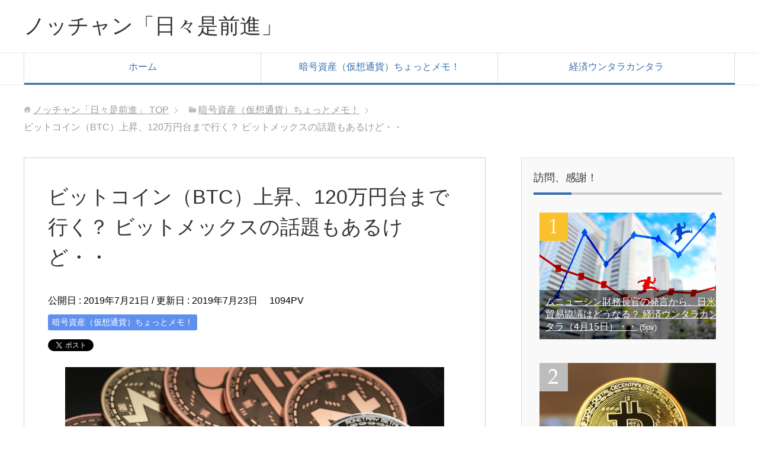

--- FILE ---
content_type: text/html; charset=UTF-8
request_url: https://nocchan.net/cryptcurrency/cryptcurrency20190721/
body_size: 18914
content:
<!DOCTYPE html>
<html lang="ja"
      class="col2">
<head prefix="og: http://ogp.me/ns# fb: http://ogp.me/ns/fb#">

    <title>ビットコイン（BTC）上昇、120万円台まで行く？  ビットメックスの話題もあるけど・・</title>
    <meta charset="UTF-8">
    <meta http-equiv="X-UA-Compatible" content="IE=edge">
	        <meta name="viewport" content="width=device-width, initial-scale=1.0">
					<link rel="canonical" href="https://nocchan.net/cryptcurrency/cryptcurrency20190721/" />
<meta name='robots' content='max-image-preview:large' />
<link rel='dns-prefetch' href='//webfonts.xserver.jp' />
<link rel="alternate" type="application/rss+xml" title="ノッチャン「日々是前進」 &raquo; フィード" href="https://nocchan.net/feed/" />
<link rel="alternate" type="application/rss+xml" title="ノッチャン「日々是前進」 &raquo; コメントフィード" href="https://nocchan.net/comments/feed/" />
<link rel="alternate" type="application/rss+xml" title="ノッチャン「日々是前進」 &raquo; ビットコイン（BTC）上昇、120万円台まで行く？  ビットメックスの話題もあるけど・・ のコメントのフィード" href="https://nocchan.net/cryptcurrency/cryptcurrency20190721/feed/" />
<link rel="alternate" title="oEmbed (JSON)" type="application/json+oembed" href="https://nocchan.net/wp-json/oembed/1.0/embed?url=https%3A%2F%2Fnocchan.net%2Fcryptcurrency%2Fcryptcurrency20190721%2F" />
<link rel="alternate" title="oEmbed (XML)" type="text/xml+oembed" href="https://nocchan.net/wp-json/oembed/1.0/embed?url=https%3A%2F%2Fnocchan.net%2Fcryptcurrency%2Fcryptcurrency20190721%2F&#038;format=xml" />
<style id='wp-img-auto-sizes-contain-inline-css' type='text/css'>
img:is([sizes=auto i],[sizes^="auto," i]){contain-intrinsic-size:3000px 1500px}
/*# sourceURL=wp-img-auto-sizes-contain-inline-css */
</style>
<style id='wp-emoji-styles-inline-css' type='text/css'>

	img.wp-smiley, img.emoji {
		display: inline !important;
		border: none !important;
		box-shadow: none !important;
		height: 1em !important;
		width: 1em !important;
		margin: 0 0.07em !important;
		vertical-align: -0.1em !important;
		background: none !important;
		padding: 0 !important;
	}
/*# sourceURL=wp-emoji-styles-inline-css */
</style>
<style id='wp-block-library-inline-css' type='text/css'>
:root{--wp-block-synced-color:#7a00df;--wp-block-synced-color--rgb:122,0,223;--wp-bound-block-color:var(--wp-block-synced-color);--wp-editor-canvas-background:#ddd;--wp-admin-theme-color:#007cba;--wp-admin-theme-color--rgb:0,124,186;--wp-admin-theme-color-darker-10:#006ba1;--wp-admin-theme-color-darker-10--rgb:0,107,160.5;--wp-admin-theme-color-darker-20:#005a87;--wp-admin-theme-color-darker-20--rgb:0,90,135;--wp-admin-border-width-focus:2px}@media (min-resolution:192dpi){:root{--wp-admin-border-width-focus:1.5px}}.wp-element-button{cursor:pointer}:root .has-very-light-gray-background-color{background-color:#eee}:root .has-very-dark-gray-background-color{background-color:#313131}:root .has-very-light-gray-color{color:#eee}:root .has-very-dark-gray-color{color:#313131}:root .has-vivid-green-cyan-to-vivid-cyan-blue-gradient-background{background:linear-gradient(135deg,#00d084,#0693e3)}:root .has-purple-crush-gradient-background{background:linear-gradient(135deg,#34e2e4,#4721fb 50%,#ab1dfe)}:root .has-hazy-dawn-gradient-background{background:linear-gradient(135deg,#faaca8,#dad0ec)}:root .has-subdued-olive-gradient-background{background:linear-gradient(135deg,#fafae1,#67a671)}:root .has-atomic-cream-gradient-background{background:linear-gradient(135deg,#fdd79a,#004a59)}:root .has-nightshade-gradient-background{background:linear-gradient(135deg,#330968,#31cdcf)}:root .has-midnight-gradient-background{background:linear-gradient(135deg,#020381,#2874fc)}:root{--wp--preset--font-size--normal:16px;--wp--preset--font-size--huge:42px}.has-regular-font-size{font-size:1em}.has-larger-font-size{font-size:2.625em}.has-normal-font-size{font-size:var(--wp--preset--font-size--normal)}.has-huge-font-size{font-size:var(--wp--preset--font-size--huge)}.has-text-align-center{text-align:center}.has-text-align-left{text-align:left}.has-text-align-right{text-align:right}.has-fit-text{white-space:nowrap!important}#end-resizable-editor-section{display:none}.aligncenter{clear:both}.items-justified-left{justify-content:flex-start}.items-justified-center{justify-content:center}.items-justified-right{justify-content:flex-end}.items-justified-space-between{justify-content:space-between}.screen-reader-text{border:0;clip-path:inset(50%);height:1px;margin:-1px;overflow:hidden;padding:0;position:absolute;width:1px;word-wrap:normal!important}.screen-reader-text:focus{background-color:#ddd;clip-path:none;color:#444;display:block;font-size:1em;height:auto;left:5px;line-height:normal;padding:15px 23px 14px;text-decoration:none;top:5px;width:auto;z-index:100000}html :where(.has-border-color){border-style:solid}html :where([style*=border-top-color]){border-top-style:solid}html :where([style*=border-right-color]){border-right-style:solid}html :where([style*=border-bottom-color]){border-bottom-style:solid}html :where([style*=border-left-color]){border-left-style:solid}html :where([style*=border-width]){border-style:solid}html :where([style*=border-top-width]){border-top-style:solid}html :where([style*=border-right-width]){border-right-style:solid}html :where([style*=border-bottom-width]){border-bottom-style:solid}html :where([style*=border-left-width]){border-left-style:solid}html :where(img[class*=wp-image-]){height:auto;max-width:100%}:where(figure){margin:0 0 1em}html :where(.is-position-sticky){--wp-admin--admin-bar--position-offset:var(--wp-admin--admin-bar--height,0px)}@media screen and (max-width:600px){html :where(.is-position-sticky){--wp-admin--admin-bar--position-offset:0px}}

/*# sourceURL=wp-block-library-inline-css */
</style><style id='global-styles-inline-css' type='text/css'>
:root{--wp--preset--aspect-ratio--square: 1;--wp--preset--aspect-ratio--4-3: 4/3;--wp--preset--aspect-ratio--3-4: 3/4;--wp--preset--aspect-ratio--3-2: 3/2;--wp--preset--aspect-ratio--2-3: 2/3;--wp--preset--aspect-ratio--16-9: 16/9;--wp--preset--aspect-ratio--9-16: 9/16;--wp--preset--color--black: #000000;--wp--preset--color--cyan-bluish-gray: #abb8c3;--wp--preset--color--white: #ffffff;--wp--preset--color--pale-pink: #f78da7;--wp--preset--color--vivid-red: #cf2e2e;--wp--preset--color--luminous-vivid-orange: #ff6900;--wp--preset--color--luminous-vivid-amber: #fcb900;--wp--preset--color--light-green-cyan: #7bdcb5;--wp--preset--color--vivid-green-cyan: #00d084;--wp--preset--color--pale-cyan-blue: #8ed1fc;--wp--preset--color--vivid-cyan-blue: #0693e3;--wp--preset--color--vivid-purple: #9b51e0;--wp--preset--gradient--vivid-cyan-blue-to-vivid-purple: linear-gradient(135deg,rgb(6,147,227) 0%,rgb(155,81,224) 100%);--wp--preset--gradient--light-green-cyan-to-vivid-green-cyan: linear-gradient(135deg,rgb(122,220,180) 0%,rgb(0,208,130) 100%);--wp--preset--gradient--luminous-vivid-amber-to-luminous-vivid-orange: linear-gradient(135deg,rgb(252,185,0) 0%,rgb(255,105,0) 100%);--wp--preset--gradient--luminous-vivid-orange-to-vivid-red: linear-gradient(135deg,rgb(255,105,0) 0%,rgb(207,46,46) 100%);--wp--preset--gradient--very-light-gray-to-cyan-bluish-gray: linear-gradient(135deg,rgb(238,238,238) 0%,rgb(169,184,195) 100%);--wp--preset--gradient--cool-to-warm-spectrum: linear-gradient(135deg,rgb(74,234,220) 0%,rgb(151,120,209) 20%,rgb(207,42,186) 40%,rgb(238,44,130) 60%,rgb(251,105,98) 80%,rgb(254,248,76) 100%);--wp--preset--gradient--blush-light-purple: linear-gradient(135deg,rgb(255,206,236) 0%,rgb(152,150,240) 100%);--wp--preset--gradient--blush-bordeaux: linear-gradient(135deg,rgb(254,205,165) 0%,rgb(254,45,45) 50%,rgb(107,0,62) 100%);--wp--preset--gradient--luminous-dusk: linear-gradient(135deg,rgb(255,203,112) 0%,rgb(199,81,192) 50%,rgb(65,88,208) 100%);--wp--preset--gradient--pale-ocean: linear-gradient(135deg,rgb(255,245,203) 0%,rgb(182,227,212) 50%,rgb(51,167,181) 100%);--wp--preset--gradient--electric-grass: linear-gradient(135deg,rgb(202,248,128) 0%,rgb(113,206,126) 100%);--wp--preset--gradient--midnight: linear-gradient(135deg,rgb(2,3,129) 0%,rgb(40,116,252) 100%);--wp--preset--font-size--small: 13px;--wp--preset--font-size--medium: 20px;--wp--preset--font-size--large: 36px;--wp--preset--font-size--x-large: 42px;--wp--preset--spacing--20: 0.44rem;--wp--preset--spacing--30: 0.67rem;--wp--preset--spacing--40: 1rem;--wp--preset--spacing--50: 1.5rem;--wp--preset--spacing--60: 2.25rem;--wp--preset--spacing--70: 3.38rem;--wp--preset--spacing--80: 5.06rem;--wp--preset--shadow--natural: 6px 6px 9px rgba(0, 0, 0, 0.2);--wp--preset--shadow--deep: 12px 12px 50px rgba(0, 0, 0, 0.4);--wp--preset--shadow--sharp: 6px 6px 0px rgba(0, 0, 0, 0.2);--wp--preset--shadow--outlined: 6px 6px 0px -3px rgb(255, 255, 255), 6px 6px rgb(0, 0, 0);--wp--preset--shadow--crisp: 6px 6px 0px rgb(0, 0, 0);}:where(.is-layout-flex){gap: 0.5em;}:where(.is-layout-grid){gap: 0.5em;}body .is-layout-flex{display: flex;}.is-layout-flex{flex-wrap: wrap;align-items: center;}.is-layout-flex > :is(*, div){margin: 0;}body .is-layout-grid{display: grid;}.is-layout-grid > :is(*, div){margin: 0;}:where(.wp-block-columns.is-layout-flex){gap: 2em;}:where(.wp-block-columns.is-layout-grid){gap: 2em;}:where(.wp-block-post-template.is-layout-flex){gap: 1.25em;}:where(.wp-block-post-template.is-layout-grid){gap: 1.25em;}.has-black-color{color: var(--wp--preset--color--black) !important;}.has-cyan-bluish-gray-color{color: var(--wp--preset--color--cyan-bluish-gray) !important;}.has-white-color{color: var(--wp--preset--color--white) !important;}.has-pale-pink-color{color: var(--wp--preset--color--pale-pink) !important;}.has-vivid-red-color{color: var(--wp--preset--color--vivid-red) !important;}.has-luminous-vivid-orange-color{color: var(--wp--preset--color--luminous-vivid-orange) !important;}.has-luminous-vivid-amber-color{color: var(--wp--preset--color--luminous-vivid-amber) !important;}.has-light-green-cyan-color{color: var(--wp--preset--color--light-green-cyan) !important;}.has-vivid-green-cyan-color{color: var(--wp--preset--color--vivid-green-cyan) !important;}.has-pale-cyan-blue-color{color: var(--wp--preset--color--pale-cyan-blue) !important;}.has-vivid-cyan-blue-color{color: var(--wp--preset--color--vivid-cyan-blue) !important;}.has-vivid-purple-color{color: var(--wp--preset--color--vivid-purple) !important;}.has-black-background-color{background-color: var(--wp--preset--color--black) !important;}.has-cyan-bluish-gray-background-color{background-color: var(--wp--preset--color--cyan-bluish-gray) !important;}.has-white-background-color{background-color: var(--wp--preset--color--white) !important;}.has-pale-pink-background-color{background-color: var(--wp--preset--color--pale-pink) !important;}.has-vivid-red-background-color{background-color: var(--wp--preset--color--vivid-red) !important;}.has-luminous-vivid-orange-background-color{background-color: var(--wp--preset--color--luminous-vivid-orange) !important;}.has-luminous-vivid-amber-background-color{background-color: var(--wp--preset--color--luminous-vivid-amber) !important;}.has-light-green-cyan-background-color{background-color: var(--wp--preset--color--light-green-cyan) !important;}.has-vivid-green-cyan-background-color{background-color: var(--wp--preset--color--vivid-green-cyan) !important;}.has-pale-cyan-blue-background-color{background-color: var(--wp--preset--color--pale-cyan-blue) !important;}.has-vivid-cyan-blue-background-color{background-color: var(--wp--preset--color--vivid-cyan-blue) !important;}.has-vivid-purple-background-color{background-color: var(--wp--preset--color--vivid-purple) !important;}.has-black-border-color{border-color: var(--wp--preset--color--black) !important;}.has-cyan-bluish-gray-border-color{border-color: var(--wp--preset--color--cyan-bluish-gray) !important;}.has-white-border-color{border-color: var(--wp--preset--color--white) !important;}.has-pale-pink-border-color{border-color: var(--wp--preset--color--pale-pink) !important;}.has-vivid-red-border-color{border-color: var(--wp--preset--color--vivid-red) !important;}.has-luminous-vivid-orange-border-color{border-color: var(--wp--preset--color--luminous-vivid-orange) !important;}.has-luminous-vivid-amber-border-color{border-color: var(--wp--preset--color--luminous-vivid-amber) !important;}.has-light-green-cyan-border-color{border-color: var(--wp--preset--color--light-green-cyan) !important;}.has-vivid-green-cyan-border-color{border-color: var(--wp--preset--color--vivid-green-cyan) !important;}.has-pale-cyan-blue-border-color{border-color: var(--wp--preset--color--pale-cyan-blue) !important;}.has-vivid-cyan-blue-border-color{border-color: var(--wp--preset--color--vivid-cyan-blue) !important;}.has-vivid-purple-border-color{border-color: var(--wp--preset--color--vivid-purple) !important;}.has-vivid-cyan-blue-to-vivid-purple-gradient-background{background: var(--wp--preset--gradient--vivid-cyan-blue-to-vivid-purple) !important;}.has-light-green-cyan-to-vivid-green-cyan-gradient-background{background: var(--wp--preset--gradient--light-green-cyan-to-vivid-green-cyan) !important;}.has-luminous-vivid-amber-to-luminous-vivid-orange-gradient-background{background: var(--wp--preset--gradient--luminous-vivid-amber-to-luminous-vivid-orange) !important;}.has-luminous-vivid-orange-to-vivid-red-gradient-background{background: var(--wp--preset--gradient--luminous-vivid-orange-to-vivid-red) !important;}.has-very-light-gray-to-cyan-bluish-gray-gradient-background{background: var(--wp--preset--gradient--very-light-gray-to-cyan-bluish-gray) !important;}.has-cool-to-warm-spectrum-gradient-background{background: var(--wp--preset--gradient--cool-to-warm-spectrum) !important;}.has-blush-light-purple-gradient-background{background: var(--wp--preset--gradient--blush-light-purple) !important;}.has-blush-bordeaux-gradient-background{background: var(--wp--preset--gradient--blush-bordeaux) !important;}.has-luminous-dusk-gradient-background{background: var(--wp--preset--gradient--luminous-dusk) !important;}.has-pale-ocean-gradient-background{background: var(--wp--preset--gradient--pale-ocean) !important;}.has-electric-grass-gradient-background{background: var(--wp--preset--gradient--electric-grass) !important;}.has-midnight-gradient-background{background: var(--wp--preset--gradient--midnight) !important;}.has-small-font-size{font-size: var(--wp--preset--font-size--small) !important;}.has-medium-font-size{font-size: var(--wp--preset--font-size--medium) !important;}.has-large-font-size{font-size: var(--wp--preset--font-size--large) !important;}.has-x-large-font-size{font-size: var(--wp--preset--font-size--x-large) !important;}
/*# sourceURL=global-styles-inline-css */
</style>

<style id='classic-theme-styles-inline-css' type='text/css'>
/*! This file is auto-generated */
.wp-block-button__link{color:#fff;background-color:#32373c;border-radius:9999px;box-shadow:none;text-decoration:none;padding:calc(.667em + 2px) calc(1.333em + 2px);font-size:1.125em}.wp-block-file__button{background:#32373c;color:#fff;text-decoration:none}
/*# sourceURL=/wp-includes/css/classic-themes.min.css */
</style>
<link rel='stylesheet' id='contact-form-7-css' href='https://nocchan.net/wp-content/plugins/contact-form-7/includes/css/styles.css?ver=6.1.4' type='text/css' media='all' />
<link rel='stylesheet' id='pz-linkcard-css-css' href='//nocchan.net/wp-content/uploads/pz-linkcard/style/style.min.css?ver=2.5.8.2' type='text/css' media='all' />
<link rel='stylesheet' id='keni_base-css' href='https://nocchan.net/wp-content/themes/keni71_wp_corp_blue_201903011448/base.css?ver=6.9' type='text/css' media='all' />
<link rel='stylesheet' id='keni_rwd-css' href='https://nocchan.net/wp-content/themes/keni71_wp_corp_blue_201903011448/rwd.css?ver=6.9' type='text/css' media='all' />
<script type="text/javascript" src="https://nocchan.net/wp-includes/js/jquery/jquery.min.js?ver=3.7.1" id="jquery-core-js"></script>
<script type="text/javascript" src="https://nocchan.net/wp-includes/js/jquery/jquery-migrate.min.js?ver=3.4.1" id="jquery-migrate-js"></script>
<script type="text/javascript" src="//webfonts.xserver.jp/js/xserverv3.js?fadein=0&amp;ver=2.0.9" id="typesquare_std-js"></script>
<link rel="https://api.w.org/" href="https://nocchan.net/wp-json/" /><link rel="alternate" title="JSON" type="application/json" href="https://nocchan.net/wp-json/wp/v2/posts/7845" /><link rel="EditURI" type="application/rsd+xml" title="RSD" href="https://nocchan.net/xmlrpc.php?rsd" />
<meta name="generator" content="WordPress 6.9" />
<link rel='shortlink' href='https://nocchan.net/?p=7845' />
<style type="text/css">.recentcomments a{display:inline !important;padding:0 !important;margin:0 !important;}</style><link rel="icon" href="https://nocchan.net/wp-content/uploads/2018/05/cropped--32x32.jpg" sizes="32x32" />
<link rel="icon" href="https://nocchan.net/wp-content/uploads/2018/05/cropped--192x192.jpg" sizes="192x192" />
<link rel="apple-touch-icon" href="https://nocchan.net/wp-content/uploads/2018/05/cropped--180x180.jpg" />
<meta name="msapplication-TileImage" content="https://nocchan.net/wp-content/uploads/2018/05/cropped--270x270.jpg" />
		<style type="text/css" id="wp-custom-css">
			.cautionz{ background: rgba(255, 255, 000, 0.1);
border: #949494 1px solid;
margin: 40px 0px 40px 0px;
padding: 1em 3%; }

.cautiony{ background: rgba(135, 206, 250, 0.1);
border: #949494 1px solid;
margin: 40px 0px 40px 0px;
padding: 1em 3%; }

		</style>
		<style id="sccss">.example { font-size:12px; }
.aka{ color: #FF4F4F; font-weight: bold; }
.aok{ color: #00008B; font-weight: bold; }
.mido{ color: #008000; font-weight: bold; }
.ao{ color: #0000FF; font-weight: bold; }
.choco{ color: #D2691E; font-weight: bold; }
.maroon{ color: #800000; font-weight: bold; }
.orange{ color: #FFA500; font-weight: bold; }
.orangered{ color: #FF4500; font-weight: bold; }
.yell{ background-color: yellow; }
.redl{ background-color: red; }
.green{ background-color:green; }
.ihin{ font-size:11px; }
.ihma{ font-size:10px; }
.ihgo{ font-size:15px; }
.ihha{ font-size:18px; }
.nima{ font-size:20px; }
.niha{ font-size:28px; }
.sama{ font-size:30px; }
.saha{ font-size:38px; }
.sima{ font-size:40px; }
.siha{ font-size:48px; }
.caution { background: rgba(241, 241, 241, 0.1);
border: #949494 1px dashed;
margin: 40px 0px 40px 0px;
padding: 1em 3%; }
.cautionf{ background: rgba(241, 241, 241, 0.1);
border: #ADFF2F 3px solid;
margin: 40px 0px 40px 0px;
padding: 1em 3%; }
.cautiong{ background: rgba(241, 241, 241, 0.1);
border: #6090EF 3px solid;
margin: 40px 0px 40px 0px;
padding: 1em 3%; }
.cautionh{ background: rgba(241, 241, 241, 0.1);
border: #E9967A 3px solid;
margin: 40px 0px 40px 0px;
padding: 1em 3%; }
.cautioni{ background: rgba(241, 241, 241, 0.1);
border: #FF0000 3px solid;
margin: 40px 0px 40px 0px;
padding: 1em 3%; }
.cautionj{ background: rgba(241, 241, 241, 0.1);
border: #FF0000 5px solid;
margin: 40px 0px 40px 0px;
padding: 1em 3%; }
.cautiona{ background: rgba(241, 241, 241, 0.1);
border: #949494 1px solid;
margin: 40px 0px 40px 0px;
padding: 1em 3%; }
.cautionb {  width: 160px;
background: rgba(241, 241, 241, 0.1);
border: #949494 1px solid;
margin: 40px 0px 40px 0px;
padding: 1em 3%; }
.cautionc {  width: 200px;
background: rgba(241, 241, 241, 0.1);
border: #949494 1px solid;
margin: 40px 0px 40px 0px;
padding: 1em 3%; }
.cautiond {  width: 240px;
background: rgba(241, 241, 241, 0.1);
border: #949494 1px solid;
margin: 40px 0px 40px 0px;
padding: 1em 3%; }
.cautione {  width: 240px;
background: rgba(241, 241, 241, 0.1);
border: #949494 1px dashed;
margin: 40px 0px 40px 0px;
padding: 1em 3%; }
.post h31 {
margin: 45px 0px 35px 0px;
padding: 12px 10px;
background: #228B22;
color: #ffffff;
}
.post h41 {
margin: 45px 0px 35px 0px;
border-left: 23px solid #228B22;
margin-left: 10px;
padding-left: 10px;
}
.waku_01{
width: 100%;
border-collapse: collapse;
}
.waku_01 th{
width: 25%;
padding: 8px;
text-align: left;
vertical-align: top;
color: #333;
background-color: #eee;
border: 1px solid #b9b9b9;
}
.waku_01 td{
width: 75%;
padding: 8px;
background-color: #fff;
border: 1px solid #b9b9b9;
}
.waku_02{
width: 100%;
border-collapse: collapse;
}
.waku_02 th{
width: 25%;
padding: 8px;
text-align: left;
vertical-align: top;
color: #333;
background-color: #FFE4C4;
border: 1px solid #b9b9b9;
}
.waku_02 td{
width: 75%;
padding: 8px;
background-color: #fff;
border: 1px solid #b9b9b9;
}
.waku_11{
width: 100%;
border-collapse: separate;
border-spacing: 0px;
border-top: 1px solid #ccc;
border-left: 1px solid #ccc;
}
.waku_11 th{
width:35%;
padding:8px;
text-align: left;
vertical-align: top;
color: #444;
background-color: #87CEFA!important;
border-left: 3px double #999;
border-top: 1px solid #fff;
border-right: 1px solid #ccc;
border-bottom: 1px solid #ccc;
}
.waku_11 td{
width:35%;
padding:8px;
background-color: #FFF8DC!important;
border-right: 1px solid #ccc;
border-bottom: 1px solid #ccc;
}
.waku_12{
width: 100%;
border-collapse: separate;
border-spacing: 0px;
border-top: 1px solid #ccc;
border-left: 1px solid #ccc;
}
.waku_12 th{
width:50%;
padding:8px;
text-align: left;
vertical-align: top;
color: #444;
background-color: #ffd700!important;
border-left: 3px double #999;
border-top: 1px solid #fff;
border-right: 1px solid #ccc;
border-bottom: 1px solid #ccc;
}
.waku_12 td{
width:50%;
padding:8px;
background-color: #bfbfdf!important;
border-top: 1px solid #fff;	
border-right: 1px solid #ccc;
border-bottom: 1px solid #ccc;
}
.waku_13{
width: 100%;
border-collapse: separate;
border-spacing: 0px;
border-top: 1px solid #ccc;
border-left: 1px solid #ccc;
}
.waku_13 th{
padding:8px;
text-align: left;
vertical-align: top;
color: #444;
background-color: #FFF5EE!important;
border-left: 3px double #999;
border-top: 1px solid #fff;
border-right: 1px solid #ccc;
border-bottom: 1px solid #ccc;
}
.waku_20{
width: 70%;
border-collapse: separate;
border-spacing: 0px;
border-top: 1px solid #ccc;
border-left: 1px solid #ccc;
}
.waku_20 th{
padding:8px;
text-align: left;
vertical-align: top;
color: #444;
background-color: #FFB6C1!important;
border-left: 3px double #999;
border-top: 1px solid #fff;
border-right: 1px solid #ccc;
border-bottom: 1px solid #ccc;
}
.waku_21{
width: 70%;
border-collapse: separate;
border-spacing: 0px;
border-top: 1px solid #ccc;
border-left: 1px solid #ccc;
}
.waku_21 th{
padding:8px;
text-align: left;
vertical-align: top;
color: #444;
background-color: #f0f8ff!important;
border-left: 3px double #999;
border-top: 1px solid #fff;
border-right: 1px solid #ccc;
border-bottom: 1px solid #ccc;
}
.waku_26{
width: 70%;
border-collapse: separate;
border-spacing: 0px;
border-top: 1px solid #ccc;
border-left: 1px solid #ccc;
}
.waku_26 th{
padding:8px;
text-align: left;
vertical-align: top;
color: #444;
background-color: #fffff0!important;
border-left: 3px double #999;
border-top: 1px solid #fff;
border-right: 1px solid #ccc;
border-bottom: 1px solid #ccc;
}
.waku_27{
width: 100%;
border-collapse: separate;
border-spacing: 0px;
border-top: 1px solid #ccc;
border-left: 1px solid #ccc;
}
.waku_27 th{
width:20%;
padding:8px;
text-align: left;
vertical-align: top;
color: #444;
background-color: #87CEFA!important;
border-left: 3px double #999;
border-top: 1px solid #fff;
border-right: 1px solid #ccc;
border-bottom: 1px solid #ccc;
}
.waku_27 td{
width:80%;
padding:8px;
background-color: #fffff0!important;
border-right: 1px solid #ccc;
border-bottom: 1px solid #ccc;
}
.waku_28{
width: 100%;
border-collapse: separate;
border-spacing: 0px;
border-top: 1px solid #ccc;
border-left: 1px solid #ccc;
}
.waku_28 th{
width:28%;
padding:8px;
text-align: left;
vertical-align: top;
color: #444;
background-color: #FFFFF0!important;
border-left: 3px double #999;
border-top: 1px solid #fff;
border-right: 1px solid #ccc;
border-bottom: 1px solid #ccc;
}
.waku_28 td{
width:72%;
padding:8px;
background-color: #fffff0!important;
border-right: 1px solid #ccc;
border-bottom: 1px solid #ccc;
}
.waku_43{
width: 60%;
border-collapse: separate;
border-spacing: 0px;
border-top: 1px solid #ccc;
border-left: 1px solid #ccc;
}
.waku_43 th{
width:10%;
padding:8px;
text-align: center!important;
vertical-align: top;
color: #444;
background-color: #f0f8ff!important;
border-left: 3px double #999;
border-top: 1px solid #fff;
border-right: 1px solid #ccc;
border-bottom: 1px solid #ccc;
}
.waku_43 td{
width:50%;
padding:8px;
background-color: #fff5ee!important;
border-right: 1px solid #ccc;
border-bottom: 1px solid #ccc;
}
.waku_44{
width: 70%;
border-collapse: separate;
border-spacing: 0px;
border-top: 1px solid #ccc;
border-left: 1px solid #ccc;
}
.waku_44 th{
width:10%;
padding:8px;
text-align: center!important;
vertical-align: top;
color: #444;
background-color: #f0f8ff!important;
border-left: 3px double #999;
border-top: 1px solid #fff;
border-right: 1px solid #ccc;
border-bottom: 1px solid #ccc;
}
.waku_44 td{
width:60%;
padding:8px;
background-color: #fff5ee!important;
border-right: 1px solid #ccc;
border-bottom: 1px solid #ccc;
}
.waku_45{
width: 40%;
border-collapse: separate;
border-spacing: 0px;
border-top: 1px solid #ccc;
border-left: 1px solid #ccc;
}
.waku_45 th{
width:10%;
padding:8px;
text-align: left;
vertical-align: top;
color: #444;
background-color: #f5f5f5!important;
border-left: 3px double #999;
border-top: 1px solid #fff;
border-right: 1px solid #ccc;
border-bottom: 1px solid #ccc;
}
.waku_45 td{
width:30%;
padding:8px;
background-color: #fff5ee!important;
border-right: 1px solid #ccc;
border-bottom: 1px solid #ccc;
}
.waku_46{
width: 70%;
border-collapse: separate;
border-spacing: 0px;
border-top: 1px solid #ccc;
border-left: 1px solid #ccc;
}
.waku_46 th{
width:28%;
padding:8px;
text-align: left;
vertical-align: top;
color: #444;
background-color: #f5f5f5!important;
border-left: 3px double #999;
border-top: 1px solid #fff;
border-right: 1px solid #ccc;
border-bottom: 1px solid #ccc;
}
.waku_46 td{
width:42%;
padding:8px;
background-color: #fff5ee!important;
border-right: 1px solid #ccc;
border-bottom: 1px solid #ccc;
}
.waku_47{
width: 95%;
border-collapse: separate;
border-spacing: 0px;
border-top: 1px solid #ccc;
border-left: 1px solid #ccc;
}
.waku_47 th{
width:15%;
padding:8px;
text-align: center!important;
vertical-align: top;
color: #444;
background-color: #f0f8ff!important;
border-left: 3px double #999;
border-top: 1px solid #fff;
border-right: 1px solid #ccc;
border-bottom: 1px solid #ccc;
}
.waku_47 td{
width:80%;
padding:8px;
background-color: #fff5ee!important;
border-right: 1px solid #ccc;
border-bottom: 1px solid #ccc;
}
.waku_53{
width: 80%;
border-collapse: separate;
border-spacing: 0px;
border-top: 1px solid #ccc;
border-left: 1px solid #ccc;
}
.waku_53 th{
width:40%;
padding:8px;
text-align: left;
vertical-align: top;
color: #444;
background-color: #fffff0!important;
border-left: 3px double #999;
border-top: 1px solid #fff;
border-right: 1px solid #ccc;
border-bottom: 1px solid #ccc;
}
.waku_53 td{
width:40%;
padding:8px;
background-color: #fffff0!important;
border-right: 1px solid #ccc;
border-bottom: 1px solid #ccc;
}
.waku_54{
width: 70%;
border-collapse: separate;
border-spacing: 0px;
border-top: 1px solid #ccc;
border-left: 1px solid #ccc;
}
.waku_54 th{
padding:8px;
text-align: left;
vertical-align: top;
color: #444;
background-color: #90ee90!important;
border-left: 3px double #999;
border-top: 1px solid #fff;
border-right: 1px solid #ccc;
border-bottom: 1px solid #ccc;
}
.waku_56{
width: 100%;
border-collapse: separate;
border-spacing: 0px;
border-top: 1px solid #ccc;
border-left: 1px solid #ccc;
}
.waku_56 th{
width:40%;
padding:8px;
text-align: left;
vertical-align: top;
color: #444;
background-color: #fffff0!important;
border-left: 3px double #999;
border-top: 1px solid #fff;
border-right: 1px solid #ccc;
border-bottom: 1px solid #ccc;
}
.waku_56 td{
width:30%;
padding:8px;
background-color: #fffff0!important;
border-right: 1px solid #ccc;
border-bottom: 1px solid #ccc;
}

.waku_57{
width: 83%;
border-collapse: separate;
border-spacing: 0px;
border-top: 1px solid #ccc;
border-left: 1px solid #ccc;
}
.waku_57 th{
width:17%;
padding:8px;
text-align: center!important;
vertical-align: top;
color: #444;
background-color: #90ee90!important;
border-left: 3px double #999;
border-top: 1px solid #fff;
border-right: 1px solid #ccc;
border-bottom: 1px solid #ccc;
}
.waku_57 td{
width:66%;
padding:8px;
background-color: #fffff0;
border-right: 1px solid #ccc;
border-bottom: 1px solid #ccc;
}
.waku_71{
width: 100%;
border-collapse: separate;
border-spacing: 0px;
border-top: 1px solid #ccc;
border-left: 1px solid #ccc;
}
.waku_71 th{
width:14%;
padding:8px;
text-align: center!important;
vertical-align: top;
color: #444;
background-color: #90ee90!important;
border-left: 3px double #999;
border-top: 1px solid #fff;
border-right: 1px solid #ccc;
border-bottom: 1px solid #ccc;
}
.waku_71 td{
width:86%;
padding:8px;
background-color: #FFF8DC!important;
border-right: 1px solid #ccc;
border-bottom: 1px solid #ccc;
}
.waku_72{
width: 100%;
border-collapse: separate;
border-spacing: 0px;
border-top: 1px solid #ccc;
border-left: 1px solid #ccc;
}
.waku_72 th{
width:14%;
padding:8px;
text-align: center!important;
vertical-align: top;
color: #444;
background-color: #f0e68c!important;
border-left: 3px double #999;
border-top: 1px solid #fff;
border-right: 1px solid #ccc;
border-bottom: 1px solid #ccc;
}
.waku_72 td{
width:86%;
padding:8px;
background-color: #FFF8DC!important;
border-right: 1px solid #ccc;
border-bottom: 1px solid #ccc;
}
.waku_73{
width: 100%;
border-collapse: separate;
border-spacing: 0px;
border-top: 1px solid #ccc;
border-left: 1px solid #ccc;
}
.waku_73 th{
width:14%;
padding:8px;
text-align: center!important;
vertical-align: top;
color: #444;
background-color: #fed0e0!important;
border-left: 3px double #999;
border-top: 1px solid #fff;
border-right: 1px solid #ccc;
border-bottom: 1px solid #ccc;
}
.waku_73 td{
width:86%;
padding:8px;
background-color: #FFF8DC!important;
border-right: 1px solid #ccc;
border-bottom: 1px solid #ccc;
}
.waku_74{
width: 100%;
border-collapse: separate;
border-spacing: 0px;
border-top: 1px solid #ccc;
border-left: 1px solid #ccc;
}
.waku_74 th{
width:14%;
padding:8px;
text-align: center!important;
vertical-align: top;
color: #444;
background-color: #FFD700!important;
border-left: 3px double #999;
border-top: 1px solid #fff;
border-right: 1px solid #ccc;
border-bottom: 1px solid #ccc;
}
.waku_74 td{
width:86%;
padding:8px;
background-color: #FFF8DC!important;
border-right: 1px solid #ccc;
border-bottom: 1px solid #ccc;
}
.waku_79{
width: 100%;
border-collapse: separate;
border-spacing: 0px;
border-top: 1px solid #ccc;
border-left: 1px solid #ccc;
}
.waku_79 th{
width:30%;
padding:8px;
text-align: left;
vertical-align: top;
color: #444;
background-color: #90ee90!important;
border-left: 3px double #999;
border-top: 1px solid #fff;
border-right: 1px solid #ccc;
border-bottom: 1px solid #ccc;
}
.waku_79 td{
width:35%;
padding:8px;
background-color: #fffff0;
border-right: 1px solid #ccc;
border-bottom: 1px solid #ccc;
}
.waku_89{
width: 100%;
border-collapse: separate;
border-spacing: 0px;
border-top: 1px solid #ccc;
border-left: 1px solid #ccc;
}
.waku_89 th{
width:18%;
padding:8px;
text-align: left;
vertical-align: top;
color: #444;
background-color: #90ee90!important;
border-left: 3px double #999;
border-top: 1px solid #fff;
border-right: 1px solid #ccc;
border-bottom: 1px solid #ccc;
}
.waku_89 td{
width:41%;
padding:8px;
background-color: #fffff0;
border-right: 1px solid #ccc;
border-bottom: 1px solid #ccc;
}
.waku_90{
width: 100%;
border-collapse: separate;
border-spacing: 0px;
border-top: 1px solid #ccc;
border-left: 1px solid #ccc;
}
.waku_90 th{
width:16%;
padding:8px;
text-align: center!important;
vertical-align: top;
color: #444;
background-color: #90ee90!important;
border-left: 3px double #999;
border-top: 1px solid #fff;
border-right: 1px solid #ccc;
border-bottom: 1px solid #ccc;
}
.waku_90 td{
width:42%;
padding:8px;
background-color: #fffff0;
border-right: 1px solid #ccc;
border-bottom: 1px solid #ccc;
}
.waku_91{
width: 100%;
border-collapse: separate;
border-spacing: 0px;
border-top: 1px solid #ccc;
border-left: 1px solid #ccc;
}
.waku_91 th{
width:40%;
padding:8px;
text-align: left;
vertical-align: top;
color: #444;
background-color: #f0f8ff!important;
border-left: 3px double #999;
border-top: 1px solid #fff;
border-right: 1px solid #ccc;
border-bottom: 1px solid #ccc;
}
.waku_91 td{
width:30%;
padding:8px;
background-color: #fffff0;
border-right: 1px solid #ccc;
border-bottom: 1px solid #ccc;
}
.waku_92{
width: 100%;
border-collapse: separate;
border-spacing: 0px;
border-top: 1px solid #ccc;
border-left: 1px solid #ccc;
}
.waku_92 th{
width:54%;
padding:8px;
text-align: left;
vertical-align: top;
color: #444;
background-color: #fffff0!important;
border-left: 3px double #999;
border-top: 1px solid #fff;
border-right: 1px solid #ccc;
border-bottom: 1px solid #ccc;
}
.waku_92 td{
width:23%;
padding:8px;
background-color: #fffff0!important;
border-right: 1px solid #ccc;
border-bottom: 1px solid #ccc;
}
.waku_94{
width: 90%;
border-collapse: separate;
border-spacing: 0px;
border-top: 1px solid #ccc;
border-left: 1px solid #ccc;
}
.waku_94 th{
width:30%;
padding:8px;
text-align: left;
vertical-align: top;
color: #444;
background-color: #f0f8ff!important;
border-left: 3px double #999;
border-top: 1px solid #fff;
border-right: 1px solid #ccc;
border-bottom: 1px solid #ccc;
}
.waku_94 td{
width:30%;
padding:8px;
background-color: #fffff0!important;
border-right: 1px solid #ccc;
border-bottom: 1px solid #ccc;
}
.waku_95{
width: 100%;
border-collapse: separate;
border-spacing: 0px;
border-top: 1px solid #ccc;
border-left: 1px solid #ccc;
}
.waku_95 th{
width:40%;
padding:8px;
text-align: center!important;
vertical-align: top;
color: #444;
background-color: #f0f8ff!important;
border-left: 3px double #999;
border-top: 1px solid #fff;
border-right: 1px solid #ccc;
border-bottom: 1px solid #ccc;
}
.waku_95 td{
width:30%;
padding:8px;
text-align: center!important;  
background-color: #fffff0!important;
border-right: 1px solid #ccc;
border-bottom: 1px solid #ccc;
}
.waku_96{
width: 80%;
border-collapse: separate;
border-spacing: 0px;
border-top: 1px solid #ccc;
border-left: 1px solid #ccc;
}
.waku_96 th{
width:30%;
padding:8px;
text-align: left;
vertical-align: top;
color: #444;
background-color: #f0f8ff!important;
border-left: 3px double #999;
border-top: 1px solid #fff;
border-right: 1px solid #ccc;
border-bottom: 1px solid #ccc;
}
.waku_96 td{
width:50%;
padding:8px;
text-align: left;  
background-color: #fffff0!important;
border-right: 1px solid #ccc;
border-bottom: 1px solid #ccc;
}
.waku_97{
width: 100%;
border-collapse: separate;
border-spacing: 0px;
border-top: 1px solid #ccc;
border-left: 1px solid #ccc;
}
.waku_97 th{
width:60%;
padding:8px;
text-align: left;
vertical-align: top;
color: #444;
background-color: #f0f8ff!important;
border-left: 3px double #999;
border-top: 1px solid #fff;
border-right: 1px solid #ccc;
border-bottom: 1px solid #ccc;
}
.waku_97 td{
width:40%;
padding:8px;
background-color: #fffff0!important;
border-right: 1px solid #ccc;
border-bottom: 1px solid #ccc;
}
.waku_98{
width: 70%;
border-collapse: separate;
border-spacing: 0px;
border-top: 1px solid #ccc;
border-left: 1px solid #ccc;
}
.waku_98 th{
padding:8px;
text-align: left;
vertical-align: top;
color: #444;
background-color: #faf0e6!important;
border-left: 3px double #999;
border-top: 1px solid #fff;
border-right: 1px solid #ccc;
border-bottom: 1px solid #ccc;
}
.waku_99{
width: 100%;
border-collapse: separate;
border-spacing: 0px;
border-top: 1px solid #ccc;
border-left: 1px solid #ccc;
}
.waku_99 th{
width:10%;
padding:8px;
text-align: center!important;
vertical-align: top;
color: #444;
background-color: #ffd700!important;
border-left: 3px double #999;
border-top: 1px solid #fff;
border-right: 1px solid #ccc;
border-bottom: 1px solid #ccc;
}
.waku_99 td{
width:90%;
padding:8px;
background-color: #fffff0;
border-right: 1px solid #ccc;
border-bottom: 1px solid #ccc;
}
.waku_100{
width: 100%;
border-collapse: separate;
border-spacing: 0px;
border-top: 1px solid #ccc;
border-left: 1px solid #ccc;
}
.waku_100 th{
width:50%;
padding:8px;
text-align: left;
vertical-align: top;
color: #444;
background-color: #ffd700!important;
border-left: 3px double #999;
border-top: 1px solid #fff;
border-right: 1px solid #ccc;
border-bottom: 1px solid #ccc;
}
.waku_100 td{
width:50%;
padding:8px;
background-color: #40e0d0!important;
border-top: 1px solid #fff;	
border-right: 1px solid #ccc;
border-bottom: 1px solid #ccc;
}
.waku_101{
width: 84%;
border-collapse: separate;
border-spacing: 0px;
border-top: 1px solid #ccc;
border-left: 1px solid #ccc;
}
.waku_101 th{
width:14%;
padding:8px;
text-align: center!important;
vertical-align: top;
color: #444;
background-color: #fed0e0!important;
border-left: 3px double #999;
border-top: 1px solid #fff;
border-right: 1px solid #ccc;
border-bottom: 1px solid #ccc;
}
.waku_101 td{
width:70%;
padding:8px;
text-align: center!important;	
background-color: #FFF8DC!important;
border-right: 1px solid #ccc;
border-bottom: 1px solid #ccc;
}</style>    <!--[if lt IE 9]>
    <script src="https://nocchan.net/wp-content/themes/keni71_wp_corp_blue_201903011448/js/html5.js"></script><![endif]-->
	<!-- Google tag (gtag.js) -->
<script async src="https://www.googletagmanager.com/gtag/js?id=G-P7Y53ZWFGV"></script>
<script>
  window.dataLayer = window.dataLayer || [];
  function gtag(){dataLayer.push(arguments);}
  gtag('js', new Date());

  gtag('config', 'G-P7Y53ZWFGV');
</script>

</head>
    <body class="wp-singular post-template-default single single-post postid-7845 single-format-standard wp-theme-keni71_wp_corp_blue_201903011448">
	
    <div class="container">
        <header id="top" class="site-header ">
            <div class="site-header-in">
                <div class="site-header-conts">
					                        <p class="site-title"><a
                                    href="https://nocchan.net">ノッチャン「日々是前進」</a>
                        </p>
					                </div>
            </div>
			                <!--▼グローバルナビ-->
                <nav class="global-nav">
                    <div class="global-nav-in">
                        <div class="global-nav-panel"><span class="btn-global-nav icon-gn-menu">メニュー</span></div>
                        <ul id="menu">
							<li class="menu-item menu-item-type-custom menu-item-object-custom menu-item-home menu-item-15409"><a href="https://nocchan.net/">ホーム</a></li>
<li class="menu-item menu-item-type-taxonomy menu-item-object-category current-post-ancestor current-menu-parent current-post-parent menu-item-1158"><a href="https://nocchan.net/category/cryptcurrency/">暗号資産（仮想通貨）ちょっとメモ！</a></li>
<li class="menu-item menu-item-type-taxonomy menu-item-object-category menu-item-4104"><a href="https://nocchan.net/category/economic-incident/">経済ウンタラカンタラ</a></li>
                        </ul>
                    </div>
                </nav>
                <!--▲グローバルナビ-->
			        </header>
		        <!--▲サイトヘッダー-->

<div class="main-body">
<div class="main-body-in">

		<nav class="breadcrumbs">
			<ol class="breadcrumbs-in" itemscope itemtype="http://schema.org/BreadcrumbList">
				<li class="bcl-first" itemprop="itemListElement" itemscope itemtype="http://schema.org/ListItem">
	<a itemprop="item" href="https://nocchan.net"><span itemprop="name">ノッチャン「日々是前進」</span> TOP</a>
	<meta itemprop="position" content="1" />
</li>
<li itemprop="itemListElement" itemscope itemtype="http://schema.org/ListItem">
	<a itemprop="item" href="https://nocchan.net/category/cryptcurrency/"><span itemprop="name">暗号資産（仮想通貨）ちょっとメモ！</span></a>
	<meta itemprop="position" content="2" />
</li>
<li class="bcl-last">ビットコイン（BTC）上昇、120万円台まで行く？  ビットメックスの話題もあるけど・・</li>
			</ol>
		</nav>
	
	<!--▼メインコンテンツ-->
	<main>
	<div class="main-conts">

		<!--記事-->
		<article id="post-7845" class="section-wrap post-7845 post type-post status-publish format-standard has-post-thumbnail category-cryptcurrency tag-66 tag-196 tag-btc tag-670">
			<div class="section-in">

			<header class="article-header">
				<h1 class="section-title" itemprop="headline">ビットコイン（BTC）上昇、120万円台まで行く？  ビットメックスの話題もあるけど・・</h1>
				<p class="post-date">公開日 : <time datetime="2019-07-21" itemprop="datePublished" content="2019-07-21" >2019年7月21日</time> / 更新日 : <time datetime="2019-07-23" itemprop="dateModified" content="2019-07-23">2019年7月23日</time></p>
				<p class="post-pv">1094PV</p>				<div class="post-cat">
<span class="cat cat051" style="background-color: #6090ef;"><a href="https://nocchan.net/category/cryptcurrency/" style="color: #FFF;">暗号資産（仮想通貨）ちょっとメモ！</a></span>

</div>
				<aside class="sns-list">
<ul>
<li class="sb-tweet">
<a href="https://twitter.com/share" class="twitter-share-button" data-lang="ja">ツイート</a>
</li>
<li class="sb-hatebu">
<a href="http://b.hatena.ne.jp/entry/" class="hatena-bookmark-button" data-hatena-bookmark-layout="simple-balloon" title="Add this entry to Hatena Bookmark."><img src="https://b.st-hatena.com/images/entry-button/button-only@2x.png" alt="Add this entry to Hatena Bookmark." width="20" height="20" style="border: none;" /></a>
</li>
<li class="sb-fb-like">
<div class="fb-like" data-width="110" data-layout="button_count" data-action="like" data-show-faces="false" data-share="false"></div>
</li>
<li class="sb-gplus">
<div class="g-plusone" data-size="medium"></div></li>
</ul>
</aside>
			</header>

			<div class="article-body">
			<p><img fetchpriority="high" decoding="async" src="https://nocchan.net/wp-content/uploads/2018/10/仮想通貨新１.jpg" alt="" width="640" height="441" class="aligncenter size-full wp-image-2907" srcset="https://nocchan.net/wp-content/uploads/2018/10/仮想通貨新１.jpg 640w, https://nocchan.net/wp-content/uploads/2018/10/仮想通貨新１-300x207.jpg 300w" sizes="(max-width: 640px) 100vw, 640px" /><br />
</br><br />
ノッチャンです。</p>
<p><img decoding="async" src="https://nocchan.net/wp-content/uploads/2019/05/nocchangif.gif" alt="" width="180" class="alignnone size-full wp-image-6181" /></p>
<p>今回はこちら</p>
<div class="cautionz">
<strong>ビットコイン（BTC）上昇、120万円台まで行く？ビットメックスの話題もあるけど・・</strong>
</div>
<p>・・です。<br />
</br><br />
21日今朝の仮想通貨の現況を見て</p>
<p>ビットコイン（BTC）はじめ、多くの仮想通貨は</p>
<p>上昇している様子。<br />
</br><br />
これは、昨日も触れましたが</p>
<p>米国の利下げ幅が当初描いていたものより</p>
<p>小さくなる見立てへ変化が生じたためでは・・</p>
<p>と捉える次第。</p>
<p>（FRB高官の話もあり、0.5%から0.25%云々）<br />
</br><br />
実際、ダウ、ナスダック、S&#038;P500の株価指数は</p>
<p>結構大きめにマイナス値が付いていますよ。<br />
</br><br />
それもあって</p>
<p>投資家の目は仮想通貨へ向かったのかもしれません。<br />
</br><br />
という一連の流れから</p>
<p>ここまではビットコイン（BTC）ほか仮想通貨に</p>
<p>よき話と見ているのです。<br />
</br><br />
ただ、ちょっと気になる話もある様子。</p>
<p>今月中旬、CFTC（米国商品先物取引委員会）が</p>
<p>仮想通貨取引所ビットメックス（BITMEX）を</p>
<p>調査している話題も目に入るからです。</p>
<div class="caution">
CFTC<br />
:Commodity Futures Trading Commission
</div>
<p>これは米国で不当にビットコイン（BTC）はじめ</p>
<p>仮想通貨の取引をさせているかどうかの調査！</p>
<p>とのこと。<br />
</br><br />
もしかすると、今後の流れによっては一波乱かも？</p>
<div class="caution">ビットメックスって、100倍レバレッジで耳に残るところ</div>
<p>と、直感的に表したところで</p>
<p>このアト、個々の仮想通貨の価格変化へ</p>
<p>目を向けてみます。<br />
</br><br />
はじめに、総時価総額から見ると、32兆円台へ</p>
<p>昨日と比べると確実に膨らみを増している様子。</p>
<div class="cautiony">
●　<strong>¥32,221,041,023,936</strong><br />
●　<strong>ビットコインドミナンス65.3%</strong><br />
※　数値は https://coinmarketcap.com/ja/<br />
（2019年7月21日<strong>07:19</strong>ころ）
</div>
<p>（比較対象をここに・・）</p>
<div class="cautiony">
●　<strong>¥31,149,990,771,965</strong><br />
●　<strong>ビットコインドミナンス65.3%</strong><br />
※　数値は https://coinmarketcap.com/ja/<br />
（2019年7月20日<strong>13:44</strong>ころ）
</div>
<p>また</p>
<p>ビットコイン（BTC）ドミナンスは</p>
<p><span class="niha"><strong><span class="yell">65%台</span></strong></span>　維持・・<br />
</br><br />
ココ、変わりませんね。</p>
<p><strong>総時価総額上昇、同ドミナンス維持とあれば</strong><br />
</br><br />
「アルトコインへも資金が向かっている」</p>
<p>とは思われますが<br />
</br><br />
でも、ビットコイン（BTC）一強ですよね。</p>
<p>※　対象：僕が関心を持つものです。<br />
</br><br />
【7月21日07:19ころ】</p>
<table class="waku_100">
<tbody>
<tr>
<th>　BTC</th>
<td>　<strong><span class="ao">¥1,179,753　↑</strong></td>
</tr>
<tr>
<th>　XRP</th>
<td>　<strong><span class="ao">¥36.32</span>　↑</strong></td>
</tr>
<tr>
<th>　ETH</th>
<td>　<strong>¥25,167.94　↑</strong></td>
</tr>
<tr>
<th>　LTC</th>
<td>　<strong>¥11,169.81　↑</strong></td>
</tr>
<tr>
<th>　BCH</th>
<td>　<strong>¥36,073.17　↑</strong></td>
</tr>
<tr>
<th>　Tether</th>
<td>　<strong>¥108.38　↑</strong></td>
</tr>
<tr>
<th>　BSV</th>
<td>　<strong>¥19,318.69　↑</strong></td>
</tr>
<tr>
<th>　XEM</th>
<td>　<strong>¥7.59　↑</strong></td>
</tr>
<tr>
<th>　MONA</th>
<td>　<strong>¥207.99　↑</strong></td>
</tr>
</tbody>
</table>
<p>（2019年7月21日07:19ころ）</p>
<div class="caution">
数値はコインマーケットキャプさんのサイトを参照<br />
※　https://coinmarketcap.com/ja/<br />
（↑↓は7月20日13:44ころと比較したもの）
</div>
<p>比較対象として、昨日、一昨日の価格を</p>
<p>ともに並べてみます。<br />
</br><br />
【7月20日13:44ころ】</p>
<table class="waku_12">
<tbody>
<tr>
<th>　BTC</th>
<td>　<strong><span class="ao">¥1,141,732　↑</strong></td>
</tr>
<tr>
<th>　XRP</th>
<td>　<strong><span class="ao">¥35.41</span>　↑</strong></td>
</tr>
<tr>
<th>　ETH</th>
<td>　<strong>¥24,521.66　↑</strong></td>
</tr>
<tr>
<th>　LTC</th>
<td>　<strong>¥10,753.81　↓</strong></td>
</tr>
<tr>
<th>　BCH</th>
<td>　<strong>¥33,931.13　↑</strong></td>
</tr>
<tr>
<th>　Tether</th>
<td>　<strong>¥108.09　↓</strong></td>
</tr>
<tr>
<th>　BSV</th>
<td>　<strong>¥16,851.38　↑</strong></td>
</tr>
<tr>
<th>　XEM</th>
<td>　<strong>¥7.31　↓</strong></td>
</tr>
<tr>
<th>　MONA</th>
<td>　<strong>¥204.76　↑</strong></td>
</tr>
</tbody>
</table>
<p>（2019年7月20日13:44ころ）</p>
<div class="caution">
数値はコインマーケットキャプさんのサイトを参照<br />
※　https://coinmarketcap.com/ja/<br />
（↑↓は7月19日05:13ころと比較したもの）
</div>
<p>【7月19日05:13ころ】</p>
<table class="waku_12">
<tbody>
<tr>
<th>　BTC</th>
<td>　<strong><span class="ao">¥1,137,413</strong></td>
</tr>
<tr>
<th>　XRP</th>
<td>　<strong><span class="ao">¥34.65</span></strong></td>
</tr>
<tr>
<th>　ETH</th>
<td>　<strong>¥24,121.62</strong></td>
</tr>
<tr>
<th>　LTC</th>
<td>　<strong>¥10,761.89</strong></td>
</tr>
<tr>
<th>　BCH</th>
<td>　<strong>¥33,643.40</strong></td>
</tr>
<tr>
<th>　Tether</th>
<td>　<strong>¥108.31</strong></td>
</tr>
<tr>
<th>　BSV</th>
<td>　<strong>¥14,531.05</strong></td>
</tr>
<tr>
<th>　XEM</th>
<td>　<strong>¥7.34</strong></td>
</tr>
<tr>
<th>　MONA</th>
<td>　<strong>¥203.32</strong></td>
</tr>
</tbody>
</table>
<p>（2019年7月19日05:13ころ）</p>
<div class="caution">
数値はコインマーケットキャプさんのサイトを参照<br />
※　https://coinmarketcap.com/ja/
</div>
<p>ともあれ、目を凝らして</p>
<p>今日もじっくり見ていきましょう。<br />
</br></p>
<blockquote class="wp-embedded-content" data-secret="rNuqchq1Z4"><p><a href="https://nocchan.net/cryptcurrency/cryptcurrency20190720/">ビットコイン（BTC）ドミナンス、未だ高い65%台・・仮想通貨、ちょっとメモ！</a></p></blockquote>
<p><iframe class="wp-embedded-content" sandbox="allow-scripts" security="restricted" style="position: absolute; clip: rect(1px, 1px, 1px, 1px);" title="&#8220;ビットコイン（BTC）ドミナンス、未だ高い65%台・・仮想通貨、ちょっとメモ！&#8221; &#8212; ノッチャン「日々是前進」" src="https://nocchan.net/cryptcurrency/cryptcurrency20190720/embed/#?secret=DqdF9kHSvO#?secret=rNuqchq1Z4" data-secret="rNuqchq1Z4" width="500" height="282" frameborder="0" marginwidth="0" marginheight="0" scrolling="no"></iframe><br />
</br><br />
ということで</p>
<p>ここまで、急ぎ丸くまとめてみました。<br />
</br><br />
なお</p>
<p>これからも、いろいろと仮想通貨への接点を</p>
<p>求めて行きますので<br />
</br><br />
『仮想通貨、ちょっとメモ』</p>
<p>よろしければ、お寄りください。<br />
</br><br />
それではお付き合いいただき</p>
<p>ありがとうございました。</p>
<p>失礼します。<br />
</br></p>
<head>
</br><p></p>
<p><h3>【あとがき】</h3></p>
<p>かつて</p>
<img decoding="async" src="https://nocchan.net/wp-content/uploads/2019/05/nocchangif.gif" alt="" width="180" class="alignnone size-full wp-image-6181" />
<p>日々の国内はじめ世界のできごとを</p>
<p>レジュメ形式でまとめていたことから</p>
</br>
<p>柔らかいバージョンとして作成したものが</p>
<p><strong>『経済ウンタラカンタラ』</strong></p>
</br>
<p>何かを調べる時の契機になるかもしれません。</p>
</br>
<p>また</p>
<p>派生で<strong>仮想通貨</strong>にも触れています。</p>
</br>
<p>基本、勢いだけ強し！ですが</p>
<p>お越しいただいた方に、何か残すことができれば</p>
<p>と、ブログの向上・管理にあたっています。</p>
<p>よろしくお願いします。</p>
</br>
</head>			</div><!--article-body-->

			<aside class="sns-list">
<ul>
<li class="sb-tweet">
<a href="https://twitter.com/share" class="twitter-share-button" data-lang="ja">ツイート</a>
</li>
<li class="sb-hatebu">
<a href="http://b.hatena.ne.jp/entry/" class="hatena-bookmark-button" data-hatena-bookmark-layout="simple-balloon" title="Add this entry to Hatena Bookmark."><img src="https://b.st-hatena.com/images/entry-button/button-only@2x.png" alt="Add this entry to Hatena Bookmark." width="20" height="20" style="border: none;" /></a>
</li>
<li class="sb-fb-like">
<div class="fb-like" data-width="110" data-layout="button_count" data-action="like" data-show-faces="false" data-share="false"></div>
</li>
<li class="sb-gplus">
<div class="g-plusone" data-size="medium"></div></li>
</ul>
</aside>
			
						<div class="post-tag">
			<p>タグ : <a href="https://nocchan.net/tag/%e3%83%93%e3%83%83%e3%83%88%e3%82%b3%e3%82%a4%e3%83%b3/" rel="tag">ビットコイン</a>, <a href="https://nocchan.net/tag/%e4%b8%8a%e6%98%87/" rel="tag">上昇</a>, <a href="https://nocchan.net/tag/btc/" rel="tag">BTC</a>, <a href="https://nocchan.net/tag/%e3%83%93%e3%83%83%e3%83%88%e3%83%a1%e3%83%83%e3%82%af%e3%82%b9/" rel="tag">ビットメックス</a></p>
			</div>
			<div class="contents related-articles related-articles-thumbs01">
<h2 id="keni-relatedposts">関連記事</h2>
<ul class="keni-relatedposts-list">
<li><div class="related-thumb"><a href="https://nocchan.net/cryptcurrency/cryptcurrency20190925/" title="今朝の仮想通貨、ビットコイン（BTC）ほか下がる！暴落だね、ワハハ、笑うしかないってか・・"><img src="https://nocchan.net/wp-content/uploads/2018/10/仮想通貨新１.jpg" class="relation-image"></a></div><p><a href="https://nocchan.net/cryptcurrency/cryptcurrency20190925/" title="今朝の仮想通貨、ビットコイン（BTC）ほか下がる！暴落だね、ワハハ、笑うしかないってか・・">今朝の仮想通貨、ビットコイン（BTC）ほか下がる！暴落だね、ワハハ、笑うしかないってか・・</a></p></li>
<li><div class="related-thumb"><a href="https://nocchan.net/cryptcurrency/cryptcurrency20190402/" title="総時価総額18兆円超え、ビットコインほか、よい動きかな？  仮想通貨、ちょっとメモ！"><img src="https://nocchan.net/wp-content/uploads/2018/10/仮想通貨新２.jpg" class="relation-image"></a></div><p><a href="https://nocchan.net/cryptcurrency/cryptcurrency20190402/" title="総時価総額18兆円超え、ビットコインほか、よい動きかな？  仮想通貨、ちょっとメモ！">総時価総額18兆円超え、ビットコインほか、よい動きかな？  仮想通貨、ちょっとメモ！</a></p></li>
<li><div class="related-thumb"><a href="https://nocchan.net/cryptcurrency/cryptcurrency20201029/" title="ビットコイン（BTC）昨夕から下がり、1万3千1百ドル台！ダウほか米国株価、金下落も誘因か？（令和2年10月29日）"><img src="https://nocchan.net/wp-content/uploads/2020/10/仮想通貨３-100x100.jpg" class="relation-image"></a></div><p><a href="https://nocchan.net/cryptcurrency/cryptcurrency20201029/" title="ビットコイン（BTC）昨夕から下がり、1万3千1百ドル台！ダウほか米国株価、金下落も誘因か？（令和2年10月29日）">ビットコイン（BTC）昨夕から下がり、1万3千1百ドル台！ダウほか米国株価、金下落も誘因か？（令和2年10月29日）</a></p></li>
<li><div class="related-thumb"><a href="https://nocchan.net/cryptcurrency/cryptcurrency20210225/" title="ビットコイン（BTC）米株式市場ダウ、ナスダックの上昇に合わせて下落？今朝は4万8千ドルあたりに下がる！（令和3年2月25日）"><img src="https://nocchan.net/wp-content/uploads/2021/01/ビットコイン2021-100x100.jpg" class="relation-image"></a></div><p><a href="https://nocchan.net/cryptcurrency/cryptcurrency20210225/" title="ビットコイン（BTC）米株式市場ダウ、ナスダックの上昇に合わせて下落？今朝は4万8千ドルあたりに下がる！（令和3年2月25日）">ビットコイン（BTC）米株式市場ダウ、ナスダックの上昇に合わせて下落？今朝は4万8千ドルあたりに下がる！（令和3年2月25日）</a></p></li>
<li><div class="related-thumb"><a href="https://nocchan.net/cryptcurrency/cryptcurrency20190518/" title="ビットコイン（BTC）ほか仮想通貨、ちょっと小休止？  上昇から下落へ、でも、出来高は結構あるよ！"><img src="https://nocchan.net/wp-content/uploads/2018/10/仮想通貨新２.jpg" class="relation-image"></a></div><p><a href="https://nocchan.net/cryptcurrency/cryptcurrency20190518/" title="ビットコイン（BTC）ほか仮想通貨、ちょっと小休止？  上昇から下落へ、でも、出来高は結構あるよ！">ビットコイン（BTC）ほか仮想通貨、ちょっと小休止？  上昇から下落へ、でも、出来高は結構あるよ！</a></p></li>
</ul>
</div>
			<div class="page-nav-bf cont-nav">
<p class="page-nav-next">「<a href="https://nocchan.net/cryptcurrency/cryptcurrency20190724/" rel="next">ビットコイン（BTC）下がる、モナコイン（MONA）上昇、今朝の仮想通貨、ちょっとメモ！</a>」</p>
<p class="page-nav-prev">「<a href="https://nocchan.net/cryptcurrency/cryptcurrency20190720/" rel="prev">ビットコイン（BTC）ドミナンス、未だ高い65%台・・仮想通貨、ちょっとメモ！</a>」</p>
			</div>
			
			<section id="comments" class="comments-area">
			
<!-- You can start editing here. -->


			<!-- If comments are open, but there are no comments. -->

	 	<div id="respond" class="comment-respond">
		<h3 id="reply-title" class="comment-reply-title">コメントを残す <small><a rel="nofollow" id="cancel-comment-reply-link" href="/cryptcurrency/cryptcurrency20190721/#respond" style="display:none;">コメントをキャンセル</a></small></h3><form action="https://nocchan.net/wp-comments-post.php" method="post" id="commentform" class="comment-form"><div class="comment-form-author"><p><label for="author"><small>名前 <span class="required"> (必須) </span></small></label></p><p><input id="author" class="w50" name="author" type="text" value="" size="30" aria-required='true' /></p></div>
<div class="comment-form-email comment-form-mail"><p><label for="email"><small>メールアドレス（公開されません） <span class="required"> (必須) </span></small></label></p> <p><input id="email" class="w50" name="email" type="email" value="" size="30" aria-required='true' /></p></div>
<div class="comment-form-url"><p><label for="url"><small>ウェブサイト</small></label></p><p><input id="url" class="w50" name="url" type="url" value="" size="30" /></p></div>
<p class="comment-form-comment m0-b"><label for="comment"><small>コメント</small></label></p><p><textarea id="comment" name="comment" class="w90" cols="45" rows="8" maxlength="65525" aria-required="true" required="required"></textarea></p><p class="form-submit"><p class="al-c"><button name="submit" type="submit" id="submit" class="submit btn btn-form01" value="コメントを送信"><span>コメント送信</span></button></p> <input type='hidden' name='comment_post_ID' value='7845' id='comment_post_ID' />
<input type='hidden' name='comment_parent' id='comment_parent' value='0' />
</p><p style="display: none;"><input type="hidden" id="akismet_comment_nonce" name="akismet_comment_nonce" value="0f808d2d86" /></p><p style="display: none !important;" class="akismet-fields-container" data-prefix="ak_"><label>&#916;<textarea name="ak_hp_textarea" cols="45" rows="8" maxlength="100"></textarea></label><input type="hidden" id="ak_js_1" name="ak_js" value="80"/><script>document.getElementById( "ak_js_1" ).setAttribute( "value", ( new Date() ).getTime() );</script></p></form>	</div><!-- #respond -->
				</section>

			</div><!--section-in-->
		</article><!--記事-->


	</div><!--main-conts-->
	</main>
	<!--▲メインコンテンツ-->

	    <!--▼サブコンテンツ-->
    <aside class="sub-conts sidebar">
		<section id="keni_pv-2" class="section-wrap widget-conts widget_keni_pv"><div class="section-in"><h3 class="section-title">訪問、感謝！</h3>
<ol class="ranking-list ranking-list04">
<li class="rank01 on-image">
<div class="rank-box">
<a href="https://nocchan.net/economic-incident/stock20190415/"><img src="https://nocchan.net/wp-content/uploads/2018/12/格差.jpg" width="320" height="320" alt=""></a>
<p class="rank-text"><a href="https://nocchan.net/economic-incident/stock20190415/">ムニューシン財務長官の発言から、日米貿易協議はどうなる？  経済ウンタラカンタラ（4月15日）・・</a><span class="num-pv"> (5pv)</span></p>
</div>
</li>
<li class="rank02 on-image">
<div class="rank-box">
<a href="https://nocchan.net/cryptcurrency/cryptcurrency20200913-3/"><img src="https://nocchan.net/wp-content/uploads/2020/01/ビットコイン2020-320x320.jpg" width="320" height="320" alt=""></a>
<p class="rank-text"><a href="https://nocchan.net/cryptcurrency/cryptcurrency20200913-3/">ビットコイン（BTC）1万3百ドル台へ急降下！こりゃ寄る流れも去るよね？（令和2年9月13日）</a><span class="num-pv"> (4pv)</span></p>
</div>
</li>
<li class="rank03 on-image">
<div class="rank-box">
<a href="https://nocchan.net/economic-incident/stock20190718/"><img src="https://nocchan.net/wp-content/uploads/2018/12/格差.jpg" width="320" height="320" alt=""></a>
<p class="rank-text"><a href="https://nocchan.net/economic-incident/stock20190718/">経済ウンタラカンタラ・・G7、リブラに懸念か、仮想通貨に影響が出る？（令和元年7月18日）</a><span class="num-pv"> (4pv)</span></p>
</div>
</li>
<li class="rank04 on-image">
<div class="rank-box">
<a href="https://nocchan.net/economic-incident/stock20190418/"><img src="https://nocchan.net/wp-content/uploads/2018/12/格差.jpg" width="320" height="320" alt=""></a>
<p class="rank-text"><a href="https://nocchan.net/economic-incident/stock20190418/">今日は日米貿易（通商）協議、製造業PMIから、経済ウンタラカンタラ（4月18日）！</a><span class="num-pv"> (4pv)</span></p>
</div>
</li>
<li class="rank05 on-image">
<div class="rank-box">
<a href="https://nocchan.net/economic-incident/stock20190322/"><img src="https://nocchan.net/wp-content/uploads/2018/12/格差.jpg" width="320" height="320" alt=""></a>
<p class="rank-text"><a href="https://nocchan.net/economic-incident/stock20190322/">経済ウンタラカンタラ（3月22日）、円相場、日経平均株価・・冴えないかなあ？</a><span class="num-pv"> (4pv)</span></p>
</div>
</li>
<li class="rank06 on-image">
<div class="rank-box">
<a href="https://nocchan.net/economic-incident/stock20190125/"><img src="https://nocchan.net/wp-content/uploads/2018/12/FX.jpg" width="320" height="320" alt=""></a>
<p class="rank-text"><a href="https://nocchan.net/economic-incident/stock20190125/">経済ウンタラカンタラ、米中貿易協議で人民元も対象！</a><span class="num-pv"> (4pv)</span></p>
</div>
</li>
<li class="rank07 on-image">
<div class="rank-box">
<a href="https://nocchan.net/economic-incident/memo20260118/"><img src="https://nocchan.net/wp-content/uploads/2020/01/ダウ-320x320.jpg" width="320" height="320" alt=""></a>
<p class="rank-text"><a href="https://nocchan.net/economic-incident/memo20260118/">単純思考のつぶやき、2026年1月18日朝、12日の週のドル円の動きほかを見て、ウンタラカンタラ・・ドル高円安は止まらんよね</a><span class="num-pv"> (3pv)</span></p>
</div>
</li>
<li class="rank08 on-image">
<div class="rank-box">
<a href="https://nocchan.net/economic-incident/stock20220818-2/"><img src="https://nocchan.net/wp-content/uploads/2020/01/ダウ-320x320.jpg" width="320" height="320" alt=""></a>
<p class="rank-text"><a href="https://nocchan.net/economic-incident/stock20220818-2/">2022年8月18日の米経済指標（新規失業保険申請件数等）の影響か、米長期金利ガーンと上昇、ドル高135円・・ウンタラカンタラ</a><span class="num-pv"> (3pv)</span></p>
</div>
</li>
<li class="rank09 on-image">
<div class="rank-box">
<a href="https://nocchan.net/economic-incident/stock20220818/"><img src="https://nocchan.net/wp-content/uploads/2020/01/ダウ-320x320.jpg" width="320" height="320" alt=""></a>
<p class="rank-text"><a href="https://nocchan.net/economic-incident/stock20220818/">単純思考のつぶやき、2022年8月17日の米株価指数ほかを見て、ウンタラカンタラ</a><span class="num-pv"> (3pv)</span></p>
</div>
</li>
<li class="rank10 on-image">
<div class="rank-box">
<a href="https://nocchan.net/cryptcurrency/cryptcurrency20201115/"><img src="https://nocchan.net/wp-content/uploads/2020/10/仮想通貨３-320x320.jpg" width="320" height="320" alt=""></a>
<p class="rank-text"><a href="https://nocchan.net/cryptcurrency/cryptcurrency20201115/">ビットコイン（BTC）頼もしい、不撓不屈やね！凹み数々あれど1万6千ドル超えた！（令和2年11月15日）</a><span class="num-pv"> (3pv)</span></p>
</div>
</li>
</ol>
</div></section><section id="keni_recent_post-2" class="section-wrap widget-conts widget_keni_recent_post"><div class="section-in"><h3 class="section-title">最近の投稿</h3>
<ul class="link-menu-image">
<li>
<div class="link-menu-image-thumb"><a href="https://nocchan.net/economic-incident/memo20260118/"><img width="100" height="100" src="https://nocchan.net/wp-content/uploads/2020/01/ダウ-100x100.jpg" class="attachment-ss_thumb size-ss_thumb wp-post-image" alt="" decoding="async" loading="lazy" srcset="https://nocchan.net/wp-content/uploads/2020/01/ダウ-100x100.jpg 100w, https://nocchan.net/wp-content/uploads/2020/01/ダウ-150x150.jpg 150w, https://nocchan.net/wp-content/uploads/2020/01/ダウ-320x320.jpg 320w, https://nocchan.net/wp-content/uploads/2020/01/ダウ-200x200.jpg 200w" sizes="auto, (max-width: 100px) 100vw, 100px" /></a></div>
<p class="post-title"><a href="https://nocchan.net/economic-incident/memo20260118/">単純思考のつぶやき、2026年1月18日朝、12日の週のドル円の動きほかを見て、ウンタラカンタラ・・ドル高円安は止まらんよね</a><span class="post-date">（2026年1月18日）</span></p>
</li>
<li>
<div class="link-menu-image-thumb"><a href="https://nocchan.net/cryptcurrency/bitcoin20260117/"><img width="100" height="100" src="https://nocchan.net/wp-content/uploads/2021/01/ビットコイン2021-100x100.jpg" class="attachment-ss_thumb size-ss_thumb wp-post-image" alt="" decoding="async" loading="lazy" srcset="https://nocchan.net/wp-content/uploads/2021/01/ビットコイン2021-100x100.jpg 100w, https://nocchan.net/wp-content/uploads/2021/01/ビットコイン2021-150x150.jpg 150w, https://nocchan.net/wp-content/uploads/2021/01/ビットコイン2021-320x320.jpg 320w, https://nocchan.net/wp-content/uploads/2021/01/ビットコイン2021-200x200.jpg 200w" sizes="auto, (max-width: 100px) 100vw, 100px" /></a></div>
<p class="post-title"><a href="https://nocchan.net/cryptcurrency/bitcoin20260117/">ビットコイン（Bitcoin）この日は1,500万円の攻防か！16日のMSTR上昇（2026年1月17日）</a><span class="post-date">（2026年1月17日）</span></p>
</li>
<li>
<div class="link-menu-image-thumb"><a href="https://nocchan.net/economic-incident/memo20260117/"><img width="100" height="100" src="https://nocchan.net/wp-content/uploads/2020/01/ダウ-100x100.jpg" class="attachment-ss_thumb size-ss_thumb wp-post-image" alt="" decoding="async" loading="lazy" srcset="https://nocchan.net/wp-content/uploads/2020/01/ダウ-100x100.jpg 100w, https://nocchan.net/wp-content/uploads/2020/01/ダウ-150x150.jpg 150w, https://nocchan.net/wp-content/uploads/2020/01/ダウ-320x320.jpg 320w, https://nocchan.net/wp-content/uploads/2020/01/ダウ-200x200.jpg 200w" sizes="auto, (max-width: 100px) 100vw, 100px" /></a></div>
<p class="post-title"><a href="https://nocchan.net/economic-incident/memo20260117/">単純思考のつぶやき、2026年1月17日朝、米株価指数、ダウ、ナスダックほかを見て、ウンタラカンタラ・・マイクロンテクノロジーは大きく上昇しとる</a><span class="post-date">（2026年1月17日）</span></p>
</li>
<li>
<div class="link-menu-image-thumb"><a href="https://nocchan.net/cryptcurrency/bitcoin20260116/"><img width="100" height="100" src="https://nocchan.net/wp-content/uploads/2021/01/ビットコイン2021-100x100.jpg" class="attachment-ss_thumb size-ss_thumb wp-post-image" alt="" decoding="async" loading="lazy" srcset="https://nocchan.net/wp-content/uploads/2021/01/ビットコイン2021-100x100.jpg 100w, https://nocchan.net/wp-content/uploads/2021/01/ビットコイン2021-150x150.jpg 150w, https://nocchan.net/wp-content/uploads/2021/01/ビットコイン2021-320x320.jpg 320w, https://nocchan.net/wp-content/uploads/2021/01/ビットコイン2021-200x200.jpg 200w" sizes="auto, (max-width: 100px) 100vw, 100px" /></a></div>
<p class="post-title"><a href="https://nocchan.net/cryptcurrency/bitcoin20260116/">ビットコイン（Bitcoin）この日も1,500万円台維持、気になる時はMSTRも見よう！（2026年1月16日）</a><span class="post-date">（2026年1月16日）</span></p>
</li>
<li>
<div class="link-menu-image-thumb"><a href="https://nocchan.net/economic-incident/memo20260116/"><img width="100" height="100" src="https://nocchan.net/wp-content/uploads/2020/01/ダウ-100x100.jpg" class="attachment-ss_thumb size-ss_thumb wp-post-image" alt="" decoding="async" loading="lazy" srcset="https://nocchan.net/wp-content/uploads/2020/01/ダウ-100x100.jpg 100w, https://nocchan.net/wp-content/uploads/2020/01/ダウ-150x150.jpg 150w, https://nocchan.net/wp-content/uploads/2020/01/ダウ-320x320.jpg 320w, https://nocchan.net/wp-content/uploads/2020/01/ダウ-200x200.jpg 200w" sizes="auto, (max-width: 100px) 100vw, 100px" /></a></div>
<p class="post-title"><a href="https://nocchan.net/economic-incident/memo20260116/">単純思考のつぶやき、2026年1月16日朝、米株価指数、ダウ、ナスダックほかを見て、ウンタラカンタラ・・エヌビディアは上昇しとるよ</a><span class="post-date">（2026年1月16日）</span></p>
</li>
<li>
<div class="link-menu-image-thumb"><a href="https://nocchan.net/cryptcurrency/bitcoin20260115/"><img width="100" height="100" src="https://nocchan.net/wp-content/uploads/2021/01/ビットコイン2021-100x100.jpg" class="attachment-ss_thumb size-ss_thumb wp-post-image" alt="" decoding="async" loading="lazy" srcset="https://nocchan.net/wp-content/uploads/2021/01/ビットコイン2021-100x100.jpg 100w, https://nocchan.net/wp-content/uploads/2021/01/ビットコイン2021-150x150.jpg 150w, https://nocchan.net/wp-content/uploads/2021/01/ビットコイン2021-320x320.jpg 320w, https://nocchan.net/wp-content/uploads/2021/01/ビットコイン2021-200x200.jpg 200w" sizes="auto, (max-width: 100px) 100vw, 100px" /></a></div>
<p class="post-title"><a href="https://nocchan.net/cryptcurrency/bitcoin20260115/">ビットコイン（Bitcoin）この日は1,500万円台へ上昇！（2026年1月15日）</a><span class="post-date">（2026年1月15日）</span></p>
</li>
<li>
<div class="link-menu-image-thumb"><a href="https://nocchan.net/economic-incident/memo20260115/"><img width="100" height="100" src="https://nocchan.net/wp-content/uploads/2020/01/ダウ-100x100.jpg" class="attachment-ss_thumb size-ss_thumb wp-post-image" alt="" decoding="async" loading="lazy" srcset="https://nocchan.net/wp-content/uploads/2020/01/ダウ-100x100.jpg 100w, https://nocchan.net/wp-content/uploads/2020/01/ダウ-150x150.jpg 150w, https://nocchan.net/wp-content/uploads/2020/01/ダウ-320x320.jpg 320w, https://nocchan.net/wp-content/uploads/2020/01/ダウ-200x200.jpg 200w" sizes="auto, (max-width: 100px) 100vw, 100px" /></a></div>
<p class="post-title"><a href="https://nocchan.net/economic-incident/memo20260115/">単純思考のつぶやき、2026年1月15日朝、米株価指数、ダウ、ナスダックほかを見て、ウンタラカンタラ</a><span class="post-date">（2026年1月15日）</span></p>
</li>
<li>
<div class="link-menu-image-thumb"><a href="https://nocchan.net/economic-incident/memo20260114/"><img width="100" height="100" src="https://nocchan.net/wp-content/uploads/2020/01/サウジアラビア-100x100.jpg" class="attachment-ss_thumb size-ss_thumb wp-post-image" alt="" decoding="async" loading="lazy" srcset="https://nocchan.net/wp-content/uploads/2020/01/サウジアラビア-100x100.jpg 100w, https://nocchan.net/wp-content/uploads/2020/01/サウジアラビア-150x150.jpg 150w, https://nocchan.net/wp-content/uploads/2020/01/サウジアラビア-320x320.jpg 320w, https://nocchan.net/wp-content/uploads/2020/01/サウジアラビア-200x200.jpg 200w" sizes="auto, (max-width: 100px) 100vw, 100px" /></a></div>
<p class="post-title"><a href="https://nocchan.net/economic-incident/memo20260114/">単純思考のつぶやき、2026年1月14日朝、米株価指数、ダウ、ナスダックほかを見て、ウンタラカンタラ</a><span class="post-date">（2026年1月14日）</span></p>
</li>
<li>
<div class="link-menu-image-thumb"><a href="https://nocchan.net/economic-incident/memo20260113/"><img width="100" height="67" src="https://nocchan.net/wp-content/uploads/2019/01/円ドル.jpg" class="attachment-ss_thumb size-ss_thumb wp-post-image" alt="" decoding="async" loading="lazy" srcset="https://nocchan.net/wp-content/uploads/2019/01/円ドル.jpg 640w, https://nocchan.net/wp-content/uploads/2019/01/円ドル-300x200.jpg 300w" sizes="auto, (max-width: 100px) 100vw, 100px" /></a></div>
<p class="post-title"><a href="https://nocchan.net/economic-incident/memo20260113/">単純思考のつぶやき、2026年1月13日朝、米株価指数、ダウ、ナスダックほかを見て、ウンタラカンタラ</a><span class="post-date">（2026年1月13日）</span></p>
</li>
<li>
<div class="link-menu-image-thumb"><a href="https://nocchan.net/economic-incident/memo20260112/"><img width="100" height="67" src="https://nocchan.net/wp-content/uploads/2018/12/格差.jpg" class="attachment-ss_thumb size-ss_thumb wp-post-image" alt="" decoding="async" loading="lazy" srcset="https://nocchan.net/wp-content/uploads/2018/12/格差.jpg 640w, https://nocchan.net/wp-content/uploads/2018/12/格差-300x200.jpg 300w" sizes="auto, (max-width: 100px) 100vw, 100px" /></a></div>
<p class="post-title"><a href="https://nocchan.net/economic-incident/memo20260112/">単純思考のつぶやき、2026年1月12日朝、イラン騒乱報道からウンタラカンタラ</a><span class="post-date">（2026年1月12日）</span></p>
</li>
<li>
<div class="link-menu-image-thumb"><a href="https://nocchan.net/economic-incident/memo20260111-2/"><img width="100" height="67" src="https://nocchan.net/wp-content/uploads/2018/12/格差.jpg" class="attachment-ss_thumb size-ss_thumb wp-post-image" alt="" decoding="async" loading="lazy" srcset="https://nocchan.net/wp-content/uploads/2018/12/格差.jpg 640w, https://nocchan.net/wp-content/uploads/2018/12/格差-300x200.jpg 300w" sizes="auto, (max-width: 100px) 100vw, 100px" /></a></div>
<p class="post-title"><a href="https://nocchan.net/economic-incident/memo20260111-2/">単純思考のつぶやき、2026年1月11日朝、通常国会での衆議院解散関連報道からウンタラカンタラ</a><span class="post-date">（2026年1月11日）</span></p>
</li>
<li>
<div class="link-menu-image-thumb"><a href="https://nocchan.net/economic-incident/memo202601110/"><img width="100" height="100" src="https://nocchan.net/wp-content/uploads/2020/01/ダウ-100x100.jpg" class="attachment-ss_thumb size-ss_thumb wp-post-image" alt="" decoding="async" loading="lazy" srcset="https://nocchan.net/wp-content/uploads/2020/01/ダウ-100x100.jpg 100w, https://nocchan.net/wp-content/uploads/2020/01/ダウ-150x150.jpg 150w, https://nocchan.net/wp-content/uploads/2020/01/ダウ-320x320.jpg 320w, https://nocchan.net/wp-content/uploads/2020/01/ダウ-200x200.jpg 200w" sizes="auto, (max-width: 100px) 100vw, 100px" /></a></div>
<p class="post-title"><a href="https://nocchan.net/economic-incident/memo202601110/">単純思考のつぶやき、2026年1月10日朝、米株価指数、ダウ、ナスダックほかを見て、ウンタラカンタラ</a><span class="post-date">（2026年1月10日）</span></p>
</li>
<li>
<div class="link-menu-image-thumb"><a href="https://nocchan.net/economic-incident/memo20260109/"><img width="100" height="100" src="https://nocchan.net/wp-content/uploads/2020/01/ダウ-100x100.jpg" class="attachment-ss_thumb size-ss_thumb wp-post-image" alt="" decoding="async" loading="lazy" srcset="https://nocchan.net/wp-content/uploads/2020/01/ダウ-100x100.jpg 100w, https://nocchan.net/wp-content/uploads/2020/01/ダウ-150x150.jpg 150w, https://nocchan.net/wp-content/uploads/2020/01/ダウ-320x320.jpg 320w, https://nocchan.net/wp-content/uploads/2020/01/ダウ-200x200.jpg 200w" sizes="auto, (max-width: 100px) 100vw, 100px" /></a></div>
<p class="post-title"><a href="https://nocchan.net/economic-incident/memo20260109/">単純思考のつぶやき、2026年1月9日朝、米株価指数、ダウ、ナスダックほかを見て、ウンタラカンタラ</a><span class="post-date">（2026年1月9日）</span></p>
</li>
<li>
<div class="link-menu-image-thumb"><a href="https://nocchan.net/cryptcurrency/bitcoin20260108/"><img width="100" height="100" src="https://nocchan.net/wp-content/uploads/2021/01/ビットコイン2021-100x100.jpg" class="attachment-ss_thumb size-ss_thumb wp-post-image" alt="" decoding="async" loading="lazy" srcset="https://nocchan.net/wp-content/uploads/2021/01/ビットコイン2021-100x100.jpg 100w, https://nocchan.net/wp-content/uploads/2021/01/ビットコイン2021-150x150.jpg 150w, https://nocchan.net/wp-content/uploads/2021/01/ビットコイン2021-320x320.jpg 320w, https://nocchan.net/wp-content/uploads/2021/01/ビットコイン2021-200x200.jpg 200w" sizes="auto, (max-width: 100px) 100vw, 100px" /></a></div>
<p class="post-title"><a href="https://nocchan.net/cryptcurrency/bitcoin20260108/">ビットコイン（Bitcoin）この日は下がるか（2026年1月8日）</a><span class="post-date">（2026年1月8日）</span></p>
</li>
<li>
<div class="link-menu-image-thumb"><a href="https://nocchan.net/cryptcurrency/cryptcurrency20220820/"><img width="100" height="100" src="https://nocchan.net/wp-content/uploads/2021/01/ビットコイン2021-100x100.jpg" class="attachment-ss_thumb size-ss_thumb wp-post-image" alt="" decoding="async" loading="lazy" srcset="https://nocchan.net/wp-content/uploads/2021/01/ビットコイン2021-100x100.jpg 100w, https://nocchan.net/wp-content/uploads/2021/01/ビットコイン2021-150x150.jpg 150w, https://nocchan.net/wp-content/uploads/2021/01/ビットコイン2021-320x320.jpg 320w, https://nocchan.net/wp-content/uploads/2021/01/ビットコイン2021-200x200.jpg 200w" sizes="auto, (max-width: 100px) 100vw, 100px" /></a></div>
<p class="post-title"><a href="https://nocchan.net/cryptcurrency/cryptcurrency20220820/">ビットコイン（BTC）300万円を割る！ダウ、ナスダックほか米株価指数の下落に沿うか・・なら回復も？</a><span class="post-date">（2022年8月20日）</span></p>
</li>
<li>
<div class="link-menu-image-thumb"><a href="https://nocchan.net/economic-incident/stock20220819/"><img width="100" height="100" src="https://nocchan.net/wp-content/uploads/2020/01/ダウ-100x100.jpg" class="attachment-ss_thumb size-ss_thumb wp-post-image" alt="" decoding="async" loading="lazy" srcset="https://nocchan.net/wp-content/uploads/2020/01/ダウ-100x100.jpg 100w, https://nocchan.net/wp-content/uploads/2020/01/ダウ-150x150.jpg 150w, https://nocchan.net/wp-content/uploads/2020/01/ダウ-320x320.jpg 320w, https://nocchan.net/wp-content/uploads/2020/01/ダウ-200x200.jpg 200w" sizes="auto, (max-width: 100px) 100vw, 100px" /></a></div>
<p class="post-title"><a href="https://nocchan.net/economic-incident/stock20220819/">単純思考のつぶやき、2022年8月18日の米株価指数、ダウ、ナスダックほかを見て、ウンタラカンタラ</a><span class="post-date">（2022年8月19日）</span></p>
</li>
<li>
<div class="link-menu-image-thumb"><a href="https://nocchan.net/economic-incident/stock20220818-2/"><img width="100" height="100" src="https://nocchan.net/wp-content/uploads/2020/01/ダウ-100x100.jpg" class="attachment-ss_thumb size-ss_thumb wp-post-image" alt="" decoding="async" loading="lazy" srcset="https://nocchan.net/wp-content/uploads/2020/01/ダウ-100x100.jpg 100w, https://nocchan.net/wp-content/uploads/2020/01/ダウ-150x150.jpg 150w, https://nocchan.net/wp-content/uploads/2020/01/ダウ-320x320.jpg 320w, https://nocchan.net/wp-content/uploads/2020/01/ダウ-200x200.jpg 200w" sizes="auto, (max-width: 100px) 100vw, 100px" /></a></div>
<p class="post-title"><a href="https://nocchan.net/economic-incident/stock20220818-2/">2022年8月18日の米経済指標（新規失業保険申請件数等）の影響か、米長期金利ガーンと上昇、ドル高135円・・ウンタラカンタラ</a><span class="post-date">（2022年8月18日）</span></p>
</li>
<li>
<div class="link-menu-image-thumb"><a href="https://nocchan.net/economic-incident/stock20220818/"><img width="100" height="100" src="https://nocchan.net/wp-content/uploads/2020/01/ダウ-100x100.jpg" class="attachment-ss_thumb size-ss_thumb wp-post-image" alt="" decoding="async" loading="lazy" srcset="https://nocchan.net/wp-content/uploads/2020/01/ダウ-100x100.jpg 100w, https://nocchan.net/wp-content/uploads/2020/01/ダウ-150x150.jpg 150w, https://nocchan.net/wp-content/uploads/2020/01/ダウ-320x320.jpg 320w, https://nocchan.net/wp-content/uploads/2020/01/ダウ-200x200.jpg 200w" sizes="auto, (max-width: 100px) 100vw, 100px" /></a></div>
<p class="post-title"><a href="https://nocchan.net/economic-incident/stock20220818/">単純思考のつぶやき、2022年8月17日の米株価指数ほかを見て、ウンタラカンタラ</a><span class="post-date">（2022年8月18日）</span></p>
</li>
<li>
<div class="link-menu-image-thumb"><a href="https://nocchan.net/economic-incident/stock20220817/"><img width="100" height="100" src="https://nocchan.net/wp-content/uploads/2020/01/ダウ-100x100.jpg" class="attachment-ss_thumb size-ss_thumb wp-post-image" alt="" decoding="async" loading="lazy" srcset="https://nocchan.net/wp-content/uploads/2020/01/ダウ-100x100.jpg 100w, https://nocchan.net/wp-content/uploads/2020/01/ダウ-150x150.jpg 150w, https://nocchan.net/wp-content/uploads/2020/01/ダウ-320x320.jpg 320w, https://nocchan.net/wp-content/uploads/2020/01/ダウ-200x200.jpg 200w" sizes="auto, (max-width: 100px) 100vw, 100px" /></a></div>
<p class="post-title"><a href="https://nocchan.net/economic-incident/stock20220817/">米株価指数、ダウは上昇、ナスダックは小幅に下落、原油先物価格は86-87ドルでガヤガヤ（令和4年8月17日）</a><span class="post-date">（2022年8月17日）</span></p>
</li>
<li>
<div class="link-menu-image-thumb"><a href="https://nocchan.net/economic-incident/stock20220815/"><img width="100" height="100" src="https://nocchan.net/wp-content/uploads/2020/01/ダウ-100x100.jpg" class="attachment-ss_thumb size-ss_thumb wp-post-image" alt="" decoding="async" loading="lazy" srcset="https://nocchan.net/wp-content/uploads/2020/01/ダウ-100x100.jpg 100w, https://nocchan.net/wp-content/uploads/2020/01/ダウ-150x150.jpg 150w, https://nocchan.net/wp-content/uploads/2020/01/ダウ-320x320.jpg 320w, https://nocchan.net/wp-content/uploads/2020/01/ダウ-200x200.jpg 200w" sizes="auto, (max-width: 100px) 100vw, 100px" /></a></div>
<p class="post-title"><a href="https://nocchan.net/economic-incident/stock20220815/">米国のCPI（消費者物価指数）とPPI（卸売物価指数）を見ると雇用統計の想いは杞憂か！ダウほか米株価指数の跳ねで米経済は好調・・（令和4年8月15日）</a><span class="post-date">（2022年8月15日）</span></p>
</li>
</ul>
</div></section><section id="search-2" class="section-wrap widget-conts widget_search"><div class="section-in"><h3 class="section-title">検索はこちらへ</h3><form method="get" id="searchform" action="https://nocchan.net/">
	<div class="search-box">
		<input class="search" type="text" value="" name="s" id="s"><button id="searchsubmit" class="btn-search"><img alt="検索" width="32" height="20" src="https://nocchan.net/wp-content/themes/keni71_wp_corp_blue_201903011448/images/icon/icon-btn-search.png"></button>
	</div>
</form></div></section><section id="text-2" class="section-wrap widget-conts widget_text"><div class="section-in"><h3 class="section-title">ノッチャン日々是前進</h3>			<div class="textwidget"><p><center><img decoding="async" class="alignnone size-full wp-image-226" src="https://nocchan.net/wp-content/uploads/2019/05/nocchangif.gif" alt="" width="250" /></center>&nbsp;</p>
<p><center><span class="ihgo">こんにちは！</span></center>&nbsp;</p>
<p><span class="ihgo">管理者<strong>ノッチャン nocchan</strong>です。</span></p>
<p>●　<span class="ihgo">基本、ここは僕のメモ帳</span></p>
<p><span class="ihgo">気づいたことを表しています。</span></p>
<p>●　<span class="ihgo">そして、日々前へ、前へ</span></p>
<p><span class="ihgo">・・と進む男が作るブログ！</span></p>
<p><center><span class="yell"><strong><span class="nima">『ノッチャン日々是前進』</span></strong></span></center><br />
●　<span class="ihgo">主体は僕が関心を持つもの</span></p>
<p>●　<span class="ihgo">これを広げるだけ！</span></p>
<p><center><strong><span class="nima">「オー！」</span></strong></center><br />
なお</p>
<p><span class="f12em"><strong>『経済ウンタラカンタラ』</strong></span>は</p>
<p>広くあまねく</p>
<p>政治と経済を考えたいと思い</p>
<p>メモ帳感覚で広げています。</p>
<p>と、理屈をこねていますが</p>
<p>単なる勉強ノートです。</p>
<p>（気づいたこと集め『時事小まとめ』）</p>
<p>よろしければ、どうぞ！</p>
<p><strong>(*^▽^*)</strong></p>
<p>また</p>
<p>時折、数値の間違い、誤字脱字を</p>
<p>修正しています。</p>
<p>数値は参考程度で受け止めてくださいね。</p>
<p><strong>m(__)m</strong></p>
</div>
		</div></section><section id="calendar-2" class="section-wrap widget-conts widget_calendar"><div class="section-in"><h3 class="section-title">「日々是前進」確認！</h3><div id="calendar_wrap" class="calendar_wrap"><table id="wp-calendar" class="wp-calendar-table">
	<caption>2026年1月</caption>
	<thead>
	<tr>
		<th scope="col" aria-label="月曜日">月</th>
		<th scope="col" aria-label="火曜日">火</th>
		<th scope="col" aria-label="水曜日">水</th>
		<th scope="col" aria-label="木曜日">木</th>
		<th scope="col" aria-label="金曜日">金</th>
		<th scope="col" aria-label="土曜日">土</th>
		<th scope="col" aria-label="日曜日">日</th>
	</tr>
	</thead>
	<tbody>
	<tr>
		<td colspan="3" class="pad">&nbsp;</td><td>1</td><td>2</td><td>3</td><td>4</td>
	</tr>
	<tr>
		<td>5</td><td>6</td><td>7</td><td><a href="https://nocchan.net/2026/01/08/" aria-label="2026年1月8日 に投稿を公開">8</a></td><td><a href="https://nocchan.net/2026/01/09/" aria-label="2026年1月9日 に投稿を公開">9</a></td><td><a href="https://nocchan.net/2026/01/10/" aria-label="2026年1月10日 に投稿を公開">10</a></td><td><a href="https://nocchan.net/2026/01/11/" aria-label="2026年1月11日 に投稿を公開">11</a></td>
	</tr>
	<tr>
		<td><a href="https://nocchan.net/2026/01/12/" aria-label="2026年1月12日 に投稿を公開">12</a></td><td><a href="https://nocchan.net/2026/01/13/" aria-label="2026年1月13日 に投稿を公開">13</a></td><td><a href="https://nocchan.net/2026/01/14/" aria-label="2026年1月14日 に投稿を公開">14</a></td><td><a href="https://nocchan.net/2026/01/15/" aria-label="2026年1月15日 に投稿を公開">15</a></td><td><a href="https://nocchan.net/2026/01/16/" aria-label="2026年1月16日 に投稿を公開">16</a></td><td><a href="https://nocchan.net/2026/01/17/" aria-label="2026年1月17日 に投稿を公開">17</a></td><td id="today"><a href="https://nocchan.net/2026/01/18/" aria-label="2026年1月18日 に投稿を公開">18</a></td>
	</tr>
	<tr>
		<td>19</td><td>20</td><td>21</td><td>22</td><td>23</td><td>24</td><td>25</td>
	</tr>
	<tr>
		<td>26</td><td>27</td><td>28</td><td>29</td><td>30</td><td>31</td>
		<td class="pad" colspan="1">&nbsp;</td>
	</tr>
	</tbody>
	</table><nav aria-label="前と次の月" class="wp-calendar-nav">
		<span class="wp-calendar-nav-prev"><a href="https://nocchan.net/2022/08/">&laquo; 8月</a></span>
		<span class="pad">&nbsp;</span>
		<span class="wp-calendar-nav-next">&nbsp;</span>
	</nav></div></div></section><section id="archives-2" class="section-wrap widget-conts widget_archive"><div class="section-in"><h3 class="section-title">アーカイブ</h3>
			<ul>
					<li><a href='https://nocchan.net/2026/01/'>2026年1月</a>&nbsp;(14)</li>
	<li><a href='https://nocchan.net/2022/08/'>2022年8月</a>&nbsp;(8)</li>
	<li><a href='https://nocchan.net/2022/07/'>2022年7月</a>&nbsp;(2)</li>
	<li><a href='https://nocchan.net/2022/01/'>2022年1月</a>&nbsp;(6)</li>
	<li><a href='https://nocchan.net/2021/08/'>2021年8月</a>&nbsp;(6)</li>
	<li><a href='https://nocchan.net/2021/05/'>2021年5月</a>&nbsp;(10)</li>
	<li><a href='https://nocchan.net/2021/04/'>2021年4月</a>&nbsp;(1)</li>
	<li><a href='https://nocchan.net/2021/03/'>2021年3月</a>&nbsp;(8)</li>
	<li><a href='https://nocchan.net/2021/02/'>2021年2月</a>&nbsp;(20)</li>
	<li><a href='https://nocchan.net/2021/01/'>2021年1月</a>&nbsp;(22)</li>
	<li><a href='https://nocchan.net/2020/12/'>2020年12月</a>&nbsp;(25)</li>
	<li><a href='https://nocchan.net/2020/11/'>2020年11月</a>&nbsp;(29)</li>
	<li><a href='https://nocchan.net/2020/10/'>2020年10月</a>&nbsp;(34)</li>
	<li><a href='https://nocchan.net/2020/09/'>2020年9月</a>&nbsp;(40)</li>
	<li><a href='https://nocchan.net/2020/08/'>2020年8月</a>&nbsp;(37)</li>
	<li><a href='https://nocchan.net/2020/07/'>2020年7月</a>&nbsp;(3)</li>
	<li><a href='https://nocchan.net/2020/04/'>2020年4月</a>&nbsp;(12)</li>
	<li><a href='https://nocchan.net/2020/03/'>2020年3月</a>&nbsp;(44)</li>
	<li><a href='https://nocchan.net/2020/02/'>2020年2月</a>&nbsp;(53)</li>
	<li><a href='https://nocchan.net/2020/01/'>2020年1月</a>&nbsp;(60)</li>
	<li><a href='https://nocchan.net/2019/12/'>2019年12月</a>&nbsp;(58)</li>
	<li><a href='https://nocchan.net/2019/11/'>2019年11月</a>&nbsp;(59)</li>
	<li><a href='https://nocchan.net/2019/10/'>2019年10月</a>&nbsp;(72)</li>
	<li><a href='https://nocchan.net/2019/09/'>2019年9月</a>&nbsp;(55)</li>
	<li><a href='https://nocchan.net/2019/08/'>2019年8月</a>&nbsp;(70)</li>
	<li><a href='https://nocchan.net/2019/07/'>2019年7月</a>&nbsp;(70)</li>
	<li><a href='https://nocchan.net/2019/06/'>2019年6月</a>&nbsp;(73)</li>
	<li><a href='https://nocchan.net/2019/05/'>2019年5月</a>&nbsp;(42)</li>
	<li><a href='https://nocchan.net/2019/04/'>2019年4月</a>&nbsp;(40)</li>
	<li><a href='https://nocchan.net/2019/03/'>2019年3月</a>&nbsp;(39)</li>
	<li><a href='https://nocchan.net/2019/02/'>2019年2月</a>&nbsp;(35)</li>
	<li><a href='https://nocchan.net/2019/01/'>2019年1月</a>&nbsp;(37)</li>
	<li><a href='https://nocchan.net/2018/12/'>2018年12月</a>&nbsp;(31)</li>
	<li><a href='https://nocchan.net/2018/11/'>2018年11月</a>&nbsp;(18)</li>
	<li><a href='https://nocchan.net/2018/10/'>2018年10月</a>&nbsp;(11)</li>
	<li><a href='https://nocchan.net/2018/09/'>2018年9月</a>&nbsp;(17)</li>
	<li><a href='https://nocchan.net/2018/08/'>2018年8月</a>&nbsp;(8)</li>
	<li><a href='https://nocchan.net/2018/07/'>2018年7月</a>&nbsp;(16)</li>
	<li><a href='https://nocchan.net/2018/06/'>2018年6月</a>&nbsp;(22)</li>
	<li><a href='https://nocchan.net/2018/05/'>2018年5月</a>&nbsp;(2)</li>
			</ul>

			</div></section><section id="recent-comments-2" class="section-wrap widget-conts widget_recent_comments"><div class="section-in"><h3 class="section-title">最近のコメント</h3><ul id="recentcomments"></ul></div></section>    </aside>
    <!--▲サブコンテンツ-->

	
</div>
</div>

<!--▼サイトフッター-->
<footer class="site-footer">
	<div class="site-footer-in">
	<div class="site-footer-conts">
		<ul class="site-footer-nav"><li id="menu-item-15410" class="menu-item menu-item-type-post_type menu-item-object-page menu-item-15410"><a href="https://nocchan.net/commencement20190616/">ようこそ！</a></li>
<li id="menu-item-10782" class="menu-item menu-item-type-post_type menu-item-object-page menu-item-10782"><a href="https://nocchan.net/sitemaps/">サイトマップ</a></li>
<li id="menu-item-11581" class="menu-item menu-item-type-post_type menu-item-object-page menu-item-11581"><a href="https://nocchan.net/contact/">お問い合わせ</a></li>
<li id="menu-item-11582" class="menu-item menu-item-type-post_type menu-item-object-page menu-item-privacy-policy menu-item-11582"><a rel="privacy-policy" href="https://nocchan.net/privacypolicy/">プライバシーポリシー</a></li>
</ul>
	</div>
	</div>
	<div class="copyright">
		<p><small>(C) 2017 ノッチャン「日々是前進」</small></p>
	</div>
</footer>
<!--▲サイトフッター-->


<!--▼ページトップ-->
<p class="page-top"><a href="#top"><img class="over" src="https://nocchan.net/wp-content/themes/keni71_wp_corp_blue_201903011448/images/common/page-top_off.png" width="80" height="80" alt="ページの先頭へ"></a></p>
<!--▲ページトップ-->

</div><!--container-->

<script type="speculationrules">
{"prefetch":[{"source":"document","where":{"and":[{"href_matches":"/*"},{"not":{"href_matches":["/wp-*.php","/wp-admin/*","/wp-content/uploads/*","/wp-content/*","/wp-content/plugins/*","/wp-content/themes/keni71_wp_corp_blue_201903011448/*","/*\\?(.+)"]}},{"not":{"selector_matches":"a[rel~=\"nofollow\"]"}},{"not":{"selector_matches":".no-prefetch, .no-prefetch a"}}]},"eagerness":"conservative"}]}
</script>
<script type="text/javascript" src="https://nocchan.net/wp-includes/js/dist/hooks.min.js?ver=dd5603f07f9220ed27f1" id="wp-hooks-js"></script>
<script type="text/javascript" src="https://nocchan.net/wp-includes/js/dist/i18n.min.js?ver=c26c3dc7bed366793375" id="wp-i18n-js"></script>
<script type="text/javascript" id="wp-i18n-js-after">
/* <![CDATA[ */
wp.i18n.setLocaleData( { 'text direction\u0004ltr': [ 'ltr' ] } );
//# sourceURL=wp-i18n-js-after
/* ]]> */
</script>
<script type="text/javascript" src="https://nocchan.net/wp-content/plugins/contact-form-7/includes/swv/js/index.js?ver=6.1.4" id="swv-js"></script>
<script type="text/javascript" id="contact-form-7-js-translations">
/* <![CDATA[ */
( function( domain, translations ) {
	var localeData = translations.locale_data[ domain ] || translations.locale_data.messages;
	localeData[""].domain = domain;
	wp.i18n.setLocaleData( localeData, domain );
} )( "contact-form-7", {"translation-revision-date":"2025-11-30 08:12:23+0000","generator":"GlotPress\/4.0.3","domain":"messages","locale_data":{"messages":{"":{"domain":"messages","plural-forms":"nplurals=1; plural=0;","lang":"ja_JP"},"This contact form is placed in the wrong place.":["\u3053\u306e\u30b3\u30f3\u30bf\u30af\u30c8\u30d5\u30a9\u30fc\u30e0\u306f\u9593\u9055\u3063\u305f\u4f4d\u7f6e\u306b\u7f6e\u304b\u308c\u3066\u3044\u307e\u3059\u3002"],"Error:":["\u30a8\u30e9\u30fc:"]}},"comment":{"reference":"includes\/js\/index.js"}} );
//# sourceURL=contact-form-7-js-translations
/* ]]> */
</script>
<script type="text/javascript" id="contact-form-7-js-before">
/* <![CDATA[ */
var wpcf7 = {
    "api": {
        "root": "https:\/\/nocchan.net\/wp-json\/",
        "namespace": "contact-form-7\/v1"
    }
};
//# sourceURL=contact-form-7-js-before
/* ]]> */
</script>
<script type="text/javascript" src="https://nocchan.net/wp-content/plugins/contact-form-7/includes/js/index.js?ver=6.1.4" id="contact-form-7-js"></script>
<script type="text/javascript" id="pz-lkc-click-js-extra">
/* <![CDATA[ */
var pz_lkc_ajax = {"ajax_url":"https://nocchan.net/wp-admin/admin-ajax.php","nonce":"421b2ffc2b"};
//# sourceURL=pz-lkc-click-js-extra
/* ]]> */
</script>
<script type="text/javascript" src="https://nocchan.net/wp-content/plugins/pz-linkcard/js/click-counter.js?ver=2.5.8" id="pz-lkc-click-js"></script>
<script type="text/javascript" src="https://nocchan.net/wp-content/themes/keni71_wp_corp_blue_201903011448/js/socialButton.js?ver=6.9" id="my-social-js"></script>
<script type="text/javascript" src="https://nocchan.net/wp-content/themes/keni71_wp_corp_blue_201903011448/js/utility.js?ver=6.9" id="my-utility-js"></script>
<script type="text/javascript" src="https://nocchan.net/wp-includes/js/wp-embed.min.js?ver=6.9" id="wp-embed-js" defer="defer" data-wp-strategy="defer"></script>
<script defer type="text/javascript" src="https://nocchan.net/wp-content/plugins/akismet/_inc/akismet-frontend.js?ver=1765802759" id="akismet-frontend-js"></script>
<script id="wp-emoji-settings" type="application/json">
{"baseUrl":"https://s.w.org/images/core/emoji/17.0.2/72x72/","ext":".png","svgUrl":"https://s.w.org/images/core/emoji/17.0.2/svg/","svgExt":".svg","source":{"concatemoji":"https://nocchan.net/wp-includes/js/wp-emoji-release.min.js?ver=6.9"}}
</script>
<script type="module">
/* <![CDATA[ */
/*! This file is auto-generated */
const a=JSON.parse(document.getElementById("wp-emoji-settings").textContent),o=(window._wpemojiSettings=a,"wpEmojiSettingsSupports"),s=["flag","emoji"];function i(e){try{var t={supportTests:e,timestamp:(new Date).valueOf()};sessionStorage.setItem(o,JSON.stringify(t))}catch(e){}}function c(e,t,n){e.clearRect(0,0,e.canvas.width,e.canvas.height),e.fillText(t,0,0);t=new Uint32Array(e.getImageData(0,0,e.canvas.width,e.canvas.height).data);e.clearRect(0,0,e.canvas.width,e.canvas.height),e.fillText(n,0,0);const a=new Uint32Array(e.getImageData(0,0,e.canvas.width,e.canvas.height).data);return t.every((e,t)=>e===a[t])}function p(e,t){e.clearRect(0,0,e.canvas.width,e.canvas.height),e.fillText(t,0,0);var n=e.getImageData(16,16,1,1);for(let e=0;e<n.data.length;e++)if(0!==n.data[e])return!1;return!0}function u(e,t,n,a){switch(t){case"flag":return n(e,"\ud83c\udff3\ufe0f\u200d\u26a7\ufe0f","\ud83c\udff3\ufe0f\u200b\u26a7\ufe0f")?!1:!n(e,"\ud83c\udde8\ud83c\uddf6","\ud83c\udde8\u200b\ud83c\uddf6")&&!n(e,"\ud83c\udff4\udb40\udc67\udb40\udc62\udb40\udc65\udb40\udc6e\udb40\udc67\udb40\udc7f","\ud83c\udff4\u200b\udb40\udc67\u200b\udb40\udc62\u200b\udb40\udc65\u200b\udb40\udc6e\u200b\udb40\udc67\u200b\udb40\udc7f");case"emoji":return!a(e,"\ud83e\u1fac8")}return!1}function f(e,t,n,a){let r;const o=(r="undefined"!=typeof WorkerGlobalScope&&self instanceof WorkerGlobalScope?new OffscreenCanvas(300,150):document.createElement("canvas")).getContext("2d",{willReadFrequently:!0}),s=(o.textBaseline="top",o.font="600 32px Arial",{});return e.forEach(e=>{s[e]=t(o,e,n,a)}),s}function r(e){var t=document.createElement("script");t.src=e,t.defer=!0,document.head.appendChild(t)}a.supports={everything:!0,everythingExceptFlag:!0},new Promise(t=>{let n=function(){try{var e=JSON.parse(sessionStorage.getItem(o));if("object"==typeof e&&"number"==typeof e.timestamp&&(new Date).valueOf()<e.timestamp+604800&&"object"==typeof e.supportTests)return e.supportTests}catch(e){}return null}();if(!n){if("undefined"!=typeof Worker&&"undefined"!=typeof OffscreenCanvas&&"undefined"!=typeof URL&&URL.createObjectURL&&"undefined"!=typeof Blob)try{var e="postMessage("+f.toString()+"("+[JSON.stringify(s),u.toString(),c.toString(),p.toString()].join(",")+"));",a=new Blob([e],{type:"text/javascript"});const r=new Worker(URL.createObjectURL(a),{name:"wpTestEmojiSupports"});return void(r.onmessage=e=>{i(n=e.data),r.terminate(),t(n)})}catch(e){}i(n=f(s,u,c,p))}t(n)}).then(e=>{for(const n in e)a.supports[n]=e[n],a.supports.everything=a.supports.everything&&a.supports[n],"flag"!==n&&(a.supports.everythingExceptFlag=a.supports.everythingExceptFlag&&a.supports[n]);var t;a.supports.everythingExceptFlag=a.supports.everythingExceptFlag&&!a.supports.flag,a.supports.everything||((t=a.source||{}).concatemoji?r(t.concatemoji):t.wpemoji&&t.twemoji&&(r(t.twemoji),r(t.wpemoji)))});
//# sourceURL=https://nocchan.net/wp-includes/js/wp-emoji-loader.min.js
/* ]]> */
</script>
	

</body>
</html>

--- FILE ---
content_type: text/html; charset=utf-8
request_url: https://accounts.google.com/o/oauth2/postmessageRelay?parent=https%3A%2F%2Fnocchan.net&jsh=m%3B%2F_%2Fscs%2Fabc-static%2F_%2Fjs%2Fk%3Dgapi.lb.en.OE6tiwO4KJo.O%2Fd%3D1%2Frs%3DAHpOoo_Itz6IAL6GO-n8kgAepm47TBsg1Q%2Fm%3D__features__
body_size: 160
content:
<!DOCTYPE html><html><head><title></title><meta http-equiv="content-type" content="text/html; charset=utf-8"><meta http-equiv="X-UA-Compatible" content="IE=edge"><meta name="viewport" content="width=device-width, initial-scale=1, minimum-scale=1, maximum-scale=1, user-scalable=0"><script src='https://ssl.gstatic.com/accounts/o/2580342461-postmessagerelay.js' nonce="pV-PQWEM1rAgw97vg5XoqQ"></script></head><body><script type="text/javascript" src="https://apis.google.com/js/rpc:shindig_random.js?onload=init" nonce="pV-PQWEM1rAgw97vg5XoqQ"></script></body></html>